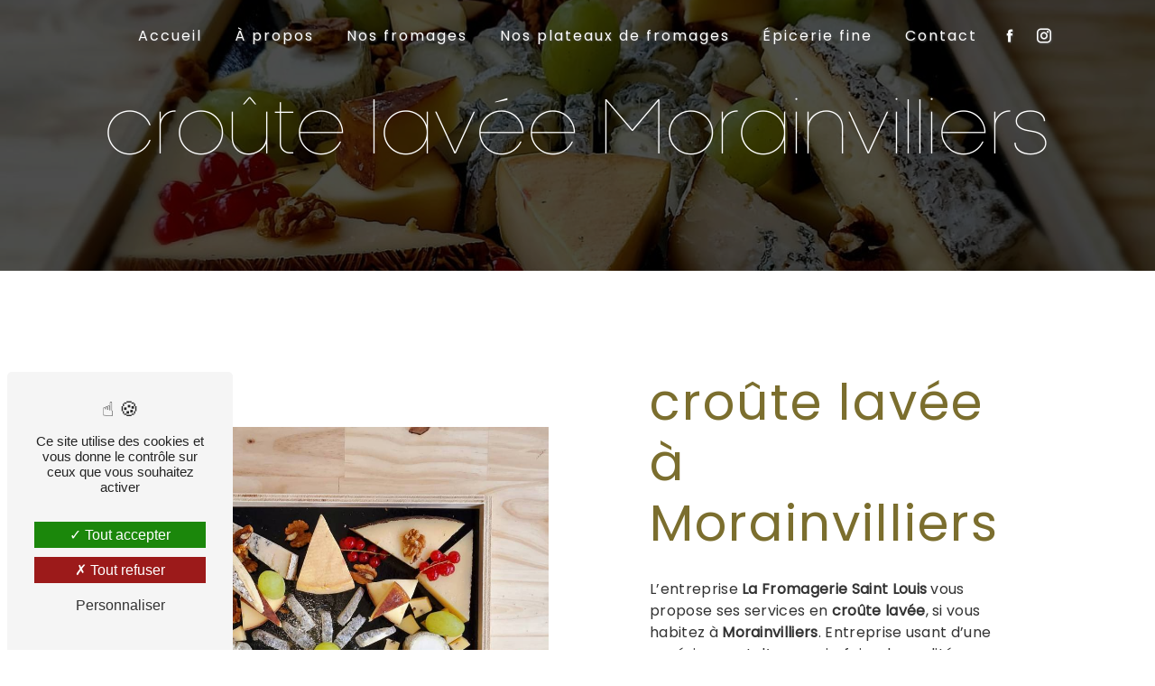

--- FILE ---
content_type: text/html; charset=UTF-8
request_url: https://lafromageriesaintlouis.fr/fr/page/croute-lavee/morainvilliers
body_size: 13142
content:
<!doctype html>
<html lang="fr">
<head>
    <meta charset="UTF-8"/>
    <meta name="viewport" content="width=device-width, initial-scale=1, shrink-to-fit=no">
    <title>croûte lavée Morainvilliers - La Fromagerie Saint Louis</title>
    <script type="text/javascript" src="/bundles/tarteaucitron/tarteaucitron_services.js"></script>
<script type="text/javascript" src="/bundles/tarteaucitron/tarteaucitron.js"></script>
<script type="text/javascript"
        id="init_tac"
        data-iconposition="BottomLeft"
        data-bodyposition="bottom"
        data-iconsrc="/bundles/tarteaucitron/logo-cookies.svg"
        src="/bundles/tarteaucitron/inittarteaucitron.js"></script>

                                <link rel="stylesheet" href="/css/5ccad3b.css" type="text/css"/>
                                <link href="https://fonts.googleapis.com/css?family=Poppins&display=swap" rel="stylesheet">
            <link href="//db.onlinewebfonts.com/c/50fedcf60b951c2b72f733417fed733b?family=Kamerik105W00-Thin" rel="stylesheet" type="text/css"/>    <link rel="shortcut icon" type="image/png" href="/uploads/media/images/cms/medias/6af2cbb58ae52d42c925c47c6b55fcea7aa6162e.png"/><meta name="keywords" content=""/>
    <meta name="description" content=""/>

    

                        <script src="/js/88d60ce.js"></script>
                <style>
                .primary-color {
            color: #333;
        }

        .primary-color {
            color: #333;
        }

        .secondary-bg-color {
            background-color: #7b6e2e;
        }

        .secondary-color {
            color: #7b6e2e;
        }

        .tertiary-bg-color {
            background-color: #fff;
        }

        .tertiary-color {
            color: #fff;
        }

        .config-font {
            font-family: Poppins, sans-serif;
        }
        @import url(//db.onlinewebfonts.com/c/50fedcf60b951c2b72f733417fed733b?family=Kamerik105W00-Thin);@font-face{font-family:"Kamerik105W00-Thin";src:url("//db.onlinewebfonts.com/t/50fedcf60b951c2b72f733417fed733b.eot");src:url("//db.onlinewebfonts.com/t/50fedcf60b951c2b72f733417fed733b.eot?#iefix") format("embedded-opentype"), url("//db.onlinewebfonts.com/t/50fedcf60b951c2b72f733417fed733b.woff2") format("woff2"), url("//db.onlinewebfonts.com/t/50fedcf60b951c2b72f733417fed733b.woff") format("woff"), url("//db.onlinewebfonts.com/t/50fedcf60b951c2b72f733417fed733b.ttf") format("truetype"), url("//db.onlinewebfonts.com/t/50fedcf60b951c2b72f733417fed733b.svg#Kamerik105W00-Thin") format("svg");}.two-columns-content{margin:4%;position:relative;overflow:visible}div.eapps-widget{position:absolute !important;top:calc(50% - 156.5px)}.two-columns-text-content h2{font-family:'Kamerik105W00-Thin';margin-bottom:5%;font-weight:bold}.form-contact-content::after{content:'';position:absolute;top:0;left:0;width:100%;height:100%;background:url(/uploads/media/images/cms/medias/thumb_/cms/medias/6296327641674_images_large.png) no-repeat center center;background-size:32%;z-index:-1;opacity:0.3}.two-columns-content .img-content{box-shadow:10px 10px #7b6e2e}.two-columns-content h2{font-weight:bold}.two-columns-content .bloc-left::after,.two-columns-content .bloc-right::after{content:'';background:url(/uploads/media/images/cms/medias/thumb_/cms/medias/629f6dd8f01db_images_large.png) no-repeat center center;background-size:contain;width:100%;height:100%;position:absolute;top:0;left:0;z-index:0;opacity:0.2;background-attachment:fixed}.two-columns-content .bloc-left,.two-columns-content .bloc-right{position:relative}.grand2.ga.two-columns-content::after{content:'';position:absolute;top:-12%;left:-3%;width:200px;height:200px;background:url(/uploads/media/images/cms/medias/thumb_/cms/medias/629f6dd64e333_images_large.png) no-repeat center center;background-size:contain;z-index:2;filter:drop-shadow(6px 6px 0px #e8ca1a);color:#e8ca1a}.grand2.dr.two-columns-content::after{content:'';position:absolute;bottom:-28%;right:-3%;width:300px;height:300px;background:url(/uploads/media/images/cms/medias/thumb_/cms/medias/629f6dd33d2fa_images_large.png) no-repeat center center;background-size:contain;z-index:2;filter:drop-shadow(7px 5px 0px #7c6f2f)}.top-menu li{height:100%}.ban.banner-content{height:600px;border-bottom:0px solid #f6dfb1}.ban.banner-content .logo-content img{max-width:200px}.ban.banner-content .logo-content{text-align:left}.ban.banner-content .content-btn{text-align:left}.video-container .text-content img{max-height:500px;width:auto}.affix-top .dropdown-menu li a.nav-link,.affix .dropdown-menu li a.nav-link{text-shadow:none;color:#e1e1e1 !important}.top-menu .dropdown-menu li{justify-content:center}body::after{content:'';position:absolute;top:0;left:0;width:100%;height:100%;background:url();z-index:-1;background-size:cover;background-attachment:fixed;opacity:0.3}.top-menu .dropdown-top-menu-bar .dropdown-toggle{top:38px}.itemtit.items-content{padding-top:0}.items-content .title-items h2{color:white}.large.informations-content .content{max-width:100%;flex:0 0 100%}.large.informations-content .item-content{padding:0 1em;width:100%;display:flex;flex-direction:row;align-content:center;justify-content:space-evenly;align-items:center}.large.informations-content .item-content .row{width:100%;display:flex;flex-direction:row;padding:2%;transform:scale(1.1)}.large.informations-content .item-content .item{padding:20px 1em;width:100%}.large.informations-content .map-content{max-width:100%;flex:0 0 100%}.link-id-content{padding:1em 2em}.activity-content .bloc-content{max-width:50%;flex:0 0 50%}.informations-content .item-content .item a{color:#fff}.cus.banner-video-content{min-height:55vh;margin-bottom:5%}.cus.banner-video-content video{width:66%;height:auto;z-index:0;margin-left:auto}.cus.banner-video-content .opacity-banner{opacity:0;background:#000}.cus.banner-video-content .text-content{z-index:4;position:absolute;width:34%;margin-right:66%;padding:2%}.cus.banner-video-content h2{color:#7b6e2e;margin:2% 0;font-size:2em}.cus.banner-video-content h3{font-size:1.5em;color:#484848}.tititem.text-bloc-content{background:#7b6e2e}.two-columns-presentation-content .bloc-left,.two-columns-presentation-content .bloc-right{transition:all 1.5s ease}.two-columns-presentation-content{height:40vh}.two-columns-presentation-content p{color:white;font-size:5em}.activity-content .bloc-content:hover .img-content img{filter:brightness(1);transform:scale(1.05)}.activity-content .bloc-content .img-content img{height:100%;width:100%;object-fit:cover;filter:brightness(0.7);transition:0.5s ease}.tititem.text-bloc-content h2{color:white}select#contact_question{background:#7b6e2e;background-size:contain;border:none;font-weight:bold;color:white}.form-contact-content option{color:white}.activity-content .bloc-content:hover{opacity:1;padding-top:1em}.underb.text-bloc-content p{color:white}.underb.text-bloc-content h2{color:white;margin-bottom:1%}.underb.text-bloc-content{background:#7b6e2e}.gallery-content .title-content{display:none}.ban.banner-content .opacity-banner{opacity:0.7}.ban.banner-content{box-shadow:0px 0px 20px black;position:relative;z-index:10}.cont.banner-content .text-content{padding:0}.cont.banner-content p{font-size:4em}.cont.banner-content{height:300px}.cont.banner-content .opacity-banner{opacity:0.7;background:black}.roller{height:4.125rem;line-height:4rem;position:relative;overflow:hidden;width:100%;display:flex;justify-content:center;align-items:center;color:#fff}.roller #rolltext{position:absolute;top:0;animation:roll 7s infinite;font-size:1.8em}@keyframes roll{0%{top:0}25%{top:-4rem}50%{top:-8rem}72.5%{top:-12.25rem}}.form-contact-content .col-lg-3:nth-child(1),.form-contact-content .col-lg-3:nth-child(2),.form-contact-content .col-lg-3:nth-child(3),.form-contact-content .col-lg-3:nth-child(4){width:45%;max-width:45%;flex:0 0 45%;margin-bottom:5%}.form-contact-content .container .row.justify-content-center{justify-content:space-between !important}.form-contact-content{position:relative}body{position:relative}.act2.activity-content{padding-top:0}.contain .img-content{background-size:contain !important}.cut.informations-content{color:#7b6e2e;background-color:#fff;transform:scale(1.3);margin:3% 0}.cut .row.informations-list{justify-content:center;flex-direction:row}.cut.informations-content .content{display:flex;justify-content:center;align-items:center;max-width:100%;flex:0 0 100%;margin-right:8%}.cut.informations-content .item-content{padding:0 1em;width:100%;display:flex;flex-direction:row;align-content:center;justify-content:space-evenly;align-items:flex-start}.cut.informations-content .item-content .item i{opacity:1}.cut.informations-content p,.cut.informations-content strong{color:#7b6e2e}.cut.informations-content i{color:#7b6e2e}.cut.informations-content .item-content .item p{white-space:nowrap}.grand .img-content{flex:0 0 65%;max-width:65%}.grand .text-content{flex:0 0 35%;max-width:35%}.grand .bloc-left,.grand .bloc-right{padding:5em}.grand2 .img-content{flex:0 0 35%;max-width:35%}.grand2 .text-content{flex:0 0 65%;max-width:65%}.grand2 .bloc-left,.grand2 .bloc-right{padding:5em}.items-content .item .image{text-align:center;max-width:150px;margin:auto}li{font-family:Poppins, sans-serif}.activity-content .title-content,.activity-content .text-content{display:none}.fixed .img,.fixed img,.fixed .container-fluid{background-attachment:fixed !important}.seo-page .banner-content::after{content:'';background:black;opacity:0.7;width:100%;height:100%;position:absolute;z-index:0}.seo-page h1{position:relative;z-index:2;font-size:3em}body{background-color:#fff;}h1{color:#7b6e2e;font-family:"Kamerik105W00-Thin";font-size:3em;letter-spacing:2px}h2{color:#7b6e2e;font-family:Poppins, sans-serif;font-size:3em;letter-spacing:2px}h3{color:#333;font-family:Poppins, sans-serif;font-size:1.5em;letter-spacing:2px}h4{color:#7b6e2e;font-family:Poppins, sans-serif;font-size:1.2em;letter-spacing:2px}h5 em{color:#7b6e2e;font-style:normal}h5{color:#7b6e2e;font-family:"Kamerik105W00-Thin";font-size:3.5em;letter-spacing:0px}h6{font-family:Poppins, sans-serif;font-size:1em;letter-spacing:0px}p{color:#333;font-family:Poppins, sans-serif;letter-spacing:0.02em !important}hr{border-top:3px solid #7b6e2e;width:60px}@media (max-width:992px){h1{font-size:1.5em}h2{font-size:1.5em}h3{font-size:1em}}a{color:#7b6e2e}a:hover,a:focus{text-decoration:none;opacity:0.8;transition:0.3s}.btn{color:#7b6e2e;font-size:13px;letter-spacing:1px;text-transform:uppercase;border:1px solid #7b6e2e;background:transparent;padding:15px 53px;transition:all 0.3s ease !important;font-family:Poppins, sans-serif}.btn:hover,.btn:focus{color:#fff;border:1px solid #fff;background:#7b6e2e}.scrollTop{color:#fff;background-color:#7b6e2e;}.scrollTop:hover,.scrollTop:focus{color:#7b6e2e;background-color:#fff;border:1px solid #7b6e2e;opacity:0.7}.link-id-content{background-color:#7b6e2e}.link-id-content .opacity{background-color:transparent}.link-id-content .btn{color:#fff;border:1px solid #fff}.modal-content .custom-control-input:active,.modal-content .custom-control-label::before{background-color:#7b6e2e !important}.modal-content .custom-control-input:focus,.modal-content .custom-control-label::before{box-shadow:0 0 0 1px #7b6e2e !important}.navbar{height:80px}.navbar-light .navbar-brand{color:#333}.affix-top .justify-content-end{justify-content:center !important}.affix .justify-content-end{justify-content:center !important}.affix-top .navbar-brand{opacity:0}.affix{background-color:#383214;box-shadow:0px 2px 10px rgba(0, 0, 0, 0.3);margin:12px;border:3px solid #7c6e2e}.form-contact-content{padding:3em 5em;background:none}.affix-top{background-color:transparent !important}.affix-top li a,.affix-top .navbar-brand{color:#fff !important;font-family:Poppins, sans-serif;letter-spacing:2px;text-align:center;transition:0.3s;text-shadow:0px 0px 0px #000 0 !important}.affix li a{color:#fff !important;font-family:Poppins, sans-serif;letter-spacing:2px;text-align:center;transition:0.3s;text-shadow:0px 0px 0px #000 0 !important}.top-menu .navbar-brand{font-family:Poppins, sans-serif}.navbar .navbar-brand img{height:150px;width:auto;top:11px;left:42px;position:absolute;background:#383214;padding:15px;border:3px solid #7c6e2e}.top-menu .btn-call-to-action{color:#fff !important;font-family:Poppins, sans-serif;background-color:#7b6e2e !important;border:none}.top-menu li a:hover,.top-menu li .dropdown-menu li a:hover{color:#fff !important;font-family:Poppins, sans-serif;background-color:#7b6e2e;opacity:1;}.top-menu .active > a:first-child,.top-menu .dropdown-menu .active,.top-menu .dropdown-menu .active a:hover{color:#7b6e2e !important;background-color:#fff !important;}.top-menu .dropdown-menu{background-color:#7b6e2e}.top-menu .dropdown-menu:before{border-color:#7b6e2e}.top-menu .dropdown-menu li:first-child{border-top:1px solid #7b6e2e}.top-menu .dropdown-menu li{padding:8px 15px}@media (max-width:992px){.navbar-collapse{border-top:2px solid #fff;background-color:#7b6e2e;overflow:scroll}.navbar-toggler{background-color:#fff;border:0}.affix-top li a,.affix li a,.affix-top .navbar-brand{color:#fff !important}.affix-top li a{font-family:Poppins, sans-serif;letter-spacing:2px;transition:0.3s;font-size:15px}.top-menu{padding:0}.navbar-collapse .dropdown{border-top:1px solid #7b6e2e}.top-menu .navbar-collapse .dropdown .icon-dropdown{color:#7b6e2e !important}.top-menu .dropdown-menu li:first-child,.top-menu .nav-item,.top-menu .dropdown .nav-item{border:none}.top-menu .btn-call-to-action{color:#fff !important;background-color:#fff !important}.top-menu .navbar-collapse,.top-menu .navbar-nav{overflow:auto}}#sidebar{background-color:#fff;}.sidebar .sidebar-header strong{color:#fff;font-family:Poppins, sans-serif;letter-spacing:4px;font-size:1.5em}.hamburger.is-open .hamb-top,.hamburger.is-open .hamb-middle,.hamburger.is-open .hamb-bottom,.hamburger.is-closed .hamb-top,.hamburger.is-closed .hamb-middle,.hamburger.is-closed .hamb-bottom{background-color:#fff}.hamburger{top:0px;width:150px;height:60px;background:#7b6e2e}.hamb-menu{color:#fff;text-transform:uppercase}.sidebar li a{font-family:Poppins, sans-serif;letter-spacing:1px;font-size:17px;color:#333;transition:all 0.3s}.sidebar li ul li a{font-size:15px}.sidebar .active > a:first-child{color:#7b6e2e !important}.sidebar li .nav-link:hover{color:#7b6e2e;padding-left:25px}.dropdown-toggle{color:#7b6e2e !important}.sidebar .social-network ul li a{background-color:#7b6e2e;color:#fff}.social-network ul::before{background-color:#7b6e2e}.video-container{box-shadow:0px 0px 20px black;position:relative;z-index:10}.video-container .opacity-video{background-color:#7c6e2e;opacity:0.5}.video-container .text-content h1{color:#fff;font-size:3em}.video-container .text-content h2{color:#fff;font-size:3em}.video-container .text-content h3{color:#fff;font-size:2em}.video-container .text-content p{color:#fff}.video-container .logo-content img{max-width:none;height:auto}.video-container .btn-video,.video-container .btn-video-call-to-action{color:#fff;border:1px solid #fff;background-color:transparent;backdrop-filter:blur(5px)}.video-container .btn-video:hover,.video-container .btn-video-call-to-action:hover{color:#fff;border:1px solid #fff;background-color:#7b6e2e;opacity:1}.video-container .background-pattern{opacity:0.2}.icofont-rounded-down:before{}@media (max-width:1199.98px){.video-container .text-content h1{font-size:3em !important}.video-container .text-content h2{font-size:2em !important}.video-container .text-content h3{font-size:1.5em !important}}@media (max-width:992px){.video-container video{width:auto;height:100%}.video-container .text-content .content{height:auto}.video-container .text-content,.video-container .justify-content-center,.video-container .btn-content{justify-content:center !important}.video-container .text-content .content .logo-content{display:inherit !important}.video-container .text-content .content .logo-content img{max-height:350px;width:auto}.video-container .text-content img{max-height:150px;width:auto}.video-container .logo-content img{max-width:300px;height:auto}.video-container .text-content h1{font-size:1.5em !important}.video-container .text-content h2{font-size:1.5em !important;margin-top:1em}.video-container .text-content h3{font-size:1em !important}.video-container .arrow-down-content{display:none}}@media (max-width:575.98px){.video-container{height:80vh}.video-container .btn{width:70%;margin:0 0 0.5em 0 !important}}.slider-content .background-opacity-slider{background-color:#000;opacity:0.7}.slider-content .home-slider-text h1{color:#fff;font-size:5em}.slider-content .home-slider-text h2{color:#fff;font-size:2em}.slider-content .home-slider-text h3{color:#fff;font-size:1.5em}.slider-content .logo-content img{max-width:300px;height:auto}.slider-content p{color:#fff}.slider-content .btn-slider,.slider-content .btn-slider-call-to-action{color:#fff;border:1px solid #fff;background-color:transparent}.slider-content .btn-slider:hover,.slider-content .btn-slider-call-to-action:hover{opacity:1;color:#fff;border:1px solid #fff;background-color:#7b6e2e}.slider-content .line-slider-content .line,.line2,.line3,.line4{background:#fff}.slider-content .carousel-indicators .active{background-color:#fff}.slider-content .background-pattern{opacity:0.2}.banner-content{height:450px;border-bottom:0px solid #7b6e2e}.banner-content .opacity-banner{opacity:0.3;background:linear-gradient(150deg, rgba(0, 0, 0, 1) 0%, #7b6e2e)}.banner-content .text-content{padding:8em 4em 4em 4em}.banner-content h1{color:#fff;font-size:5em;font-family:"Kamerik105W00-Thin"}.banner-content h2{color:#fff;font-size:2em;font-family:Poppins, sans-serif}.banner-content h3{color:#fff;font-size:1.5em;font-family:Poppins, sans-serif}.banner-content p{color:#fff}@media (max-width:1199.98px){.banner-content h1{font-size:3.5em !important}.banner-content h2{font-size:2em !important}.banner-content h3{font-size:1.5em !important}}@media (max-width:992px){.banner-content .text-content{padding:6em 2em 6em 2em;text-align:-webkit-center}.banner-content h1{color:#fff;font-size:3em !important}.banner-content h2{color:#fff;font-size:2em !important}.banner-content h3{color:#fff;font-size:1em !important}.banner-content{justify-content:center !important}.banner-content .content-btn{text-align:center !important}}.banner-video-content{height:450px;border-bottom:0px solid #7b6e2e}.banner-video-content .opacity-banner{opacity:0.3;background:#000}.banner-content .btn{color:#fff;border-color:#fff}.banner-video-content h1{font-size:1.5em;color:#fff;font-family:Poppins, sans-serif}.banner-video-content h2{color:#fff;font-size:5em;font-family:Poppins, sans-serif}.banner-video-content h3{font-size:1.5em;color:#fff;font-family:Poppins, sans-serif}@media (max-width:992px){.banner-video-content video{width:auto;height:100%}.banner-video-content .text-content{padding:6em 2em 6em 2em}.banner-video-content h1{color:#fff;font-size:1em !important}.banner-video-content h2{color:#fff;font-size:2em !important}.banner-video-content h3{color:#fff;font-size:1em !important}.banner-video-content{justify-content:center !important}.banner-video-content .content-btn{text-align:center !important}}.banner-content-left{justify-content:flex-start !important}.banner-content-left .text-center,.banner-content-left .content-btn{text-align:left !important}@media (max-width:992px){.banner-content-left{justify-content:center !important}.banner-content-left .content-btn{text-align:center !important}}.two-columns-content .bloc-left,.two-columns-content .bloc-right{background-color:transparent}.two-columns-content h1{color:#7b6e2e;font-size:3em;font-family:Poppins, sans-serif;letter-spacing:2px;}.two-columns-content h2{color:#7b6e2e;font-size:3em;margin-bottom:2%;font-family:"Kamerik105W00-Thin";letter-spacing:2px;}.two-columns-content h3{color:#333;font-size:1.5em;font-family:Poppins, sans-serif;letter-spacing:2px}.two-columns-content p{font-family:Poppins, sans-serif;letter-spacing:0.02em !important}.two-columns-content hr{display:inline-block}.two-columns-content .btn-two-columns{color:#7b6e2e;border:1px solid #7b6e2e;background:transparent}.two-columns-content .btn-two-columns:hover{margin-left:20px;color:#fff;border:1px solid #fff;background:#7b6e2e}.two-columns-content .btn-content{justify-content:left}@media (max-width:992px){.two-columns-content .bloc-left,.two-columns-content .bloc-right{padding:5em 3em 5em 3em}.two-columns-slider-content .text-content,.two-columns-content .text-content .bloc-right,.two-columns-content .text-content .bloc-left{text-align:-webkit-center}.two-columns-content .btn-content{justify-content:center}.two-columns-content h1{font-size:1.5em}.two-columns-content h2{font-size:1.5em}.two-columns-content h3{font-size:1em}}.two-columns-content-fond::before{content:"";display:block;background-image:url();position:absolute;width:1000px;height:700px;opacity:0;transition:all 0.5s ease-in-out}.two-columns-content-fond:hover::before{opacity:1;transition:all 1.5s ease-in-out}@media (max-width:1280px){.two-columns-content-fond::before{left:450px}}@media (max-width:1024px){.two-columns-content-fond::before{left:300px}}@media (max-width:992px){.two-columns-content-fond::before{background-image:none}}.two-columns-slider-content h1{color:#7b6e2e;font-size:3em;font-family:Poppins, sans-serif;letter-spacing:2px}.two-columns-slider-content h2{color:#7b6e2e;font-size:3em;font-family:Poppins, sans-serif;letter-spacing:2px}.two-columns-slider-content h3{color:#333;font-size:1.5em;font-family:Poppins, sans-serif;letter-spacing:2px}.two-columns-slider-content .text-content .bloc-left{background-color:#fff}.two-columns-slider-content .text-content .bloc-right{background-color:#fff}.two-columns-slider-content .btn-two-columns{color:#7b6e2e;border:1px solid #7b6e2e;background:transparent}.two-columns-slider-content .btn-two-columns:hover{margin-left:20px;color:#fff;border:1px solid #fff;background:#7b6e2e}.two-columns-slider-content .carousel-caption span{color:#fff;font-family:Poppins, sans-serif;font-style:italic;letter-spacing:2px;text-shadow:1px 2px 3px rgba(150, 150, 150, 0.86)}.two-columns-slider-content .carousel-indicators .active{background-color:#7b6e2e}.two-columns-presentation-content .logo-content img{max-width:300px;height:auto}.opacity-left{background-color:#fff}.two-columns-presentation-content .bloc-left .text-content h1,.two-columns-presentation-content .bloc-left .text-content h2{color:#333;font-size:1.5em;text-shadow:1px 2px 3px rgba(0, 0, 0, 0.7)}.bloc-left .typewrite{color:#333;font-family:Poppins, sans-serif;font-size:2em}.bloc-left .btn-two-columns-presentation{font-family:Poppins, sans-serif}.bloc-left .btn-two-columns-presentation-call-to-action{font-family:Poppins, sans-serif}.bloc-left .btn-two-columns-presentation-call-to-action:hover,.btn-two-columns-presentation-call-to-action:focus{opacity:0.8}.opacity-right{background-color:#7b6e2e}.two-columns-presentation-content .bloc-right .text-content h1,.two-columns-presentation-content .bloc-right .text-content h2{color:#fff;font-size:1.5em;text-shadow:1px 2px 3px rgba(0, 0, 0, 0.7)}.bloc-right .typewrite{color:#fff;font-family:Poppins, sans-serif;font-size:2em}.bloc-right .btn-two-columns-presentation{font-family:Poppins, sans-serif}.bloc-right .btn-two-columns-presentation-call-to-action{font-family:Poppins, sans-serif}.bloc-right .btn-two-columns-presentation-call-to-action:hover,.btn-two-columns-presentation-call-to-action:focus{opacity:0.8}.three-columns-content .btn-three-columns{transition:all 0.3s}.three-columns-content .btn-three-columns:hover{opacity:0.5;margin-left:20px}.three-columns-2-content{background-color:#7b6e2e;}.three-columns-2-content h2,.three-columns-2-content h3,.three-columns-2-content p{color:#fff}.three-columns-2-content .btn{color:#fff;border:1px solid #fff;background-color:transparent}.three-columns-2-content .btn:hover{color:#fff;border:1px solid #fff;background-color:#7b6e2e;opacity:1}.image-full-width-text-content .text-content{background:linear-gradient(90deg, #000 0%, #7b6e2e)}.image-full-width-text-content-2 .text-content{background:linear-gradient(270deg, #000 0%, #7b6e2e)}.image-full-width-text-content .text-content h1,.image-full-width-text-content .text-content h2,.image-full-width-text-content .text-content h3,.image-full-width-text-content .text-content p{color:#fff;margin:2%}.image-full-width-text-content .btn-content{justify-content:left}.image-full-width-text-content .btn{color:#fff;background-color:#7b6e2e;border:1px solid #fff}.image-full-width-text-content .btn:hover{color:#fff;margin-left:20px;border:1px solid #fff;background:#7b6e2e}@media (max-width:992px){.image-full-width-text-content .text-content{text-align:center}.image-full-width-text-content .text-content h1{font-size:1.5em}.image-full-width-text-content .text-content h2{font-size:1.5em}.image-full-width-text-content .text-content h3{font-size:1em}.image-full-width-text-content .btn-content{justify-content:center !important}}.after-before-content h1,.after-before-content h2,.after-before-content h3,.after-before-content h4{color:#7b6e2e;font-family:Poppins, sans-serif}.activity-content{background-color:#7b6e2e}.activity-content .btn-content a{color:#fff;letter-spacing:2px;font-family:Poppins, sans-serif;border:1px solid #fff;letter-spacing:2px;background-color:#7b6e2e;}.activity-content .btn-content a:hover{background-color:#fff;color:#7b6e2e;opacity:1;border:1px solid #7b6e2e}.activity-content .bloc-content .text-content{background-color:#fff}.activity-content h2,.activity-content p{font-family:Poppins, sans-serif;color:#fff}.activity-content .title-content h3{font-size:4em;color:#7b6e2e;font-family:Poppins, sans-serif}.activity-content .text-content p{font-size:14px;color:#7b6e2e}.items-content{background-color:#7b6e2e;padding:3em 5em}.items-content h3,.items-content p{color:#fff;text-align:center;margin-bottom:0}.partners-content{background-color:#fff}.partners-content button.owl-prev,.partners-content button.owl-next{background-color:#7b6e2e !important;color:#fff}.partners-content p{font-family:Poppins, sans-serif}.partners-content h3{font-size:3em;color:#7b6e2e}.gallery-content{background-color:transparent}.gallery-content .gallery-type-2,.gallery-content .gallery-type-1{filter:drop-shadow(0px 8px 10px rgba(0, 0, 0, 0.3))}.gallery-content .grid figure img{height:auto;width:100%}.lb-outerContainer{background-color:transparent}.lightbox .lb-image{border:0px solid #fff}.articles-list-content .item-content .item .text-content{background-color:#7b6e2e}.articles-list-content .item-content .item .category{color:#7b6e2e;font-family:Poppins, sans-serif}.articles-list-content .item-content .item .link{color:#fff;font-family:Poppins, sans-serif;letter-spacing:5px}.articles-list-content .item-content .item .text-content h4{color:#fff;font-size:1.5em}.articles-list-content .item-content .item .text-content p{color:#fff;font-size:1.5em}.articles-list-content.item-content.item.text-content.category.item-category{color:#7b6e2e;border:1px solid #fff;border-radius:0;background-color:#fff}.article-page-content .btn-article-page{color:#7b6e2e;border:1px solid #7b6e2e;background:transparent}.article-page-content .btn-article-page:hover{margin-left:20px;color:#fff;border:1px solid #fff;background:#7b6e2e}.article-page-content .category-article-page{font-family:Poppins, sans-serif;color:#fff;background-color:#7b6e2e}.article-page-content .text-content .align-content .content{background-color:#fff}.article-page-content .text-content h1{color:#7b6e2e;font-size:3em;font-family:Poppins, sans-serif}.article-page-content .text-content h2{color:#7b6e2e;font-size:3em;font-family:Poppins, sans-serif}.article-page-content .text-content h3{color:#7b6e2e;font-size:1.5em;font-family:Poppins, sans-serif}.article-page-content .text-content .align-content .content p{color:#fff}@media (max-width:1199.98px){.article-page-content .btn-article-page{margin-top:57px}}@media (max-width:992px){.article-page-content .btn-article-page{margin-top:57px}.article-page-content .category-article-page{margin-top:40px}}.services-list-content .item-content .item .category{font-family:Poppins, sans-serif;color:#7b6e2e}.services-list-content .item-content .item .link{font-family:Poppins, sans-serif;letter-spacing:5px}.service-page-content .category-service-page{font-family:Poppins, sans-serif;color:#fff;background-color:#7b6e2e}.products-list-content .item-content .item .text-content{background-color:#7b6e2e}.articles-list-content .item-content .item .category{color:#7b6e2e;font-family:Poppins, sans-serif}.products-list-content .item-content .item .link{color:#fff;font-family:Poppins, sans-serif;letter-spacing:5px}.products-list-content .item-content .item .text-content h4{color:#fff;font-size:1.5em}.products-list-content .item-content .item .text-content p{color:#fff;font-size:1.5em}.products-list-content.item-content.item.text-content.category.item-category{color:#7b6e2e;border:1px solid #fff;border-radius:0;background-color:#fff}.product-page-content .text-content .align-content .content{background-color:#7b6e2e}.product-page-content .category-product-page{color:#fff;font-family:Poppins, sans-serif;background-color:#7b6e2e}.product-page-content .btn-product-page{color:#7b6e2e;border:1px solid #7b6e2e;background:transparent}.product-page-content .btn-product-page:hover{margin-left:20px;color:#fff;border:1px solid #fff;background:#7b6e2e}.product-page-content .category-product-page{font-family:Poppins, sans-serif;color:#fff;background-color:#7b6e2e}.product-page-content .text-content .align-content .content{background-color:#fff}.product-page-content .text-content h1{color:#7b6e2e;font-size:3em;font-family:Poppins, sans-serif}.product-page-content .text-content h2{color:#7b6e2e;font-size:3em;font-family:Poppins, sans-serif}.product-page-content .text-content h3{color:#7b6e2e;font-size:1.5em;font-family:Poppins, sans-serif}.product-page-content .text-content .align-content .content p{color:#fff}.services-list-content .item-content .item .category{font-family:Poppins, sans-serif;color:#7b6e2e}.services-list-content .item-content .item .link{font-family:Poppins, sans-serif;letter-spacing:5px}.document-content .background-pattern{background-color:#7b6e2e}.document-content .bloc-right{background-color:transparent}.document-content .title-content strong{color:#333;font-family:Poppins, sans-serif}.document-content .bloc-left strong{font-size:3em}.document-content .btn{color:#fff;border:1px solid #fff;background:#7b6e2e;transition:all 0.3s}.document-content .bloc-left .title-content{text-align:center;align-self:center}.form-contact-content .form-control{}.form-control{color:#333;background-color:transparent;border-bottom:1px solid #7b6e2e;border-top:transparent;border-left:transparent;border-right:transparent}.form-contact-content h2{color:#7b6e2e;font-size:3em}.form-contact-content h4{color:#7b6e2e;font-size:3em}.form-contact-content .form-control:focus{border-color:#7b6e2e;box-shadow:0 0 0 0.2em rgba(246, 224, 176, 0.35)}.form-contact-content .btn-contact-form{color:#fff;background-color:#7b6e2e;}.form-contact-content .sending-message i,.form-contact-content a{color:#7b6e2e}.form-contact-content .recaptcha-text,.form-contact-content .legal-form,.form-control::placeholder,label{color:#333}.form-guest-book-content{background-color:#fff;}.form-guest-book-content h4{color:#7b6e2e;font-size:3em}.form-guest-book-content .form-control:focus{border-color:#7b6e2e;box-shadow:0 0 0 0.2em rgba(246, 224, 176, 0.35)}.form-guest-book-content .sending-message i{color:#7b6e2e}.guest-book-content{padding:2em 5em;background-color:#7b6e2e}.guest-book-content button.owl-prev,.guest-book-content button.owl-next{color:#333;background-color:#7b6e2e !important}.guest-book-content strong,.guest-book-content p{color:#333;font-family:Poppins, sans-serif}.guest-book-content h3{color:#333;font-size:3em}.form-guest-book-content .recaptcha-text{color:#fff}.informations-content{color:#7b6e2e;background-color:#7b6e2e;}.informations-content p,.informations-content strong{font-family:Poppins, sans-serif;color:#fff}.informations-content strong{font-family:"Kamerik105W00-Thin" !important}.informations-content i{color:#fff}.informations-content .item-content .item i{opacity:0.3}.informations-content-2{padding:0;text-align-last:center;background-color:#fff}.informations-content-2 .title-content{display:none}.informations-content-2 strong{font-family:Poppins, sans-serif;font-size:2rem;text-align:-webkit-center}.informations-content-2 p{font-family:'Josefin Sans', sans-serif;text-align:-webkit-center}.informations-content-2 .item-content{padding:2em 2em 2em 2em}.informations-content-2 .item-content .item{padding:5em}.informations-content-2 .icofont-5x{padding:5em}.informations-content-2 .d-flex{display:inline-flex !important}.informations-content-2 .text-left{text-align:center !important}.informations-content-2 .icofont-location-pin:before{color:#7b6e2e}.informations-content-2 .icofont-phone:before{color:#7b6e2e}.informations-content-2 .icofont-letter:before{color:#7b6e2e}@media (max-width:992px){.informations-content-2{padding:0em;text-align:-webkit-center}.informations-content-2 .text-bloc-content{padding:0em 0em}.informations-content-2 .item{padding:1em 1em !important}.informations-content-2 .icofont-5x{padding:1em}.informations-content-2 .text-left{text-align:center !important}.informations-content-2 .text-bloc-content{padding:0em 5em}.informations-content-2 .d-flex{display:table-caption}}.footer-content{color:#fff;background-color:#7b6e2e}.footer-content .btn-seo{font-family:Poppins, sans-serif;border:none}.footer-content p{color:#fff}.footer-content a{color:#fff}.seo-page h2,.seo-page .title-form{color:#7b6e2e;font-family:Poppins, sans-serif}.seo-page .form-control:focus{border-color:#7b6e2e;box-shadow:0 0 0 0.2em rgba(246, 224, 176, 0.35)}.seo-page .sending-message i{color:#7b6e2e}.seo-page .text-right{text-align:left !important}.seo-page .form-content .title-form h2{color:#333}.seo-page .form-content .btn-contact-form{color:#7b6e2e;border:1px solid #7b6e2e;background-color:transparent}.seo-page .form-content .btn-contact-form:hover{margin-left:20px;color:#fff;border:1px solid #fff;background:#7b6e2e}.cookieinfo{color:#fff;font-family:Poppins, sans-serif;background-color:#7b6e2e;}.cookieinfo .btn-cookie{color:#fff;border:1px solid #fff;background-color:transparent;}.cookieinfo a{color:#fff}.error-content .btn-error{color:#fff;border:1px solid #7b6e2e;background-color:#7b6e2e;transition:all 0.3s}.error-content .btn-three-columns:hover{opacity:0.5;margin-left:20px}.eapps-facebook-feed-header-top{background:#7b6e2e !important}@keyframes floating{0%{transform:translate(0, 0px)}50%{transform:translate(0, 20px)}100%{transform:translate(0, 0px)}}.rotate{animation:rotation 10s infinite linear}@keyframes rotation{from{transform:rotate(0deg)}to{transform:rotate(359deg)}}@keyframes flash{0%{opacity:1}50%{opacity:0.1}100%{opacity:1}}@keyframes slide{0%{width:100%;background-position:center center;padding:2em 35%}50%{width:100%;background-position:center center;padding:2em 35%}100%{width:35;background-postion:left -25% center;padding:40px}}.typewriter h2{overflow:hidden;border-right:0.15em solid black;animation:typing 3.5s steps(40, end), blink-caret 0.75s step-end infinite;margin:0 auto;white-space:nowrap}@keyframes typing{from{width:0}to{width:100%}}@keyframes blink-caret{from,to{border-color:transparent}50%{border-color:white}}@media (max-width:1300px) and (min-width:1000px){.large.informations-content .item-content .row{transform:scale(0.9)}.grand2.dr.two-columns-content::after{content:'';position:absolute;bottom:-27%;right:-3%;width:250px;height:250px}.navbar .navbar-brand img{height:100px;width:auto;top:11px;left:14px;max-width:none}.video-container .text-content img{max-height:400px;width:auto}.large.informations-content .item-content .row:nth-child(2){margin:0 -16%}}@media (max-width:992px){.top-menu .navbar-collapse,.top-menu .navbar-nav{overflow:hidden}h5{font-size:2em !important}.informations-content .item-content .item i{position:relative !important;right:0 !important;top:0 !important}.text-bloc-content{padding:2em 1em !important}.two-columns-content .text-content{padding:0 !important}.two-columns-content .bloc-left,.two-columns-content .bloc-right{padding:3em !important}.grand .img-content{display:block;max-width:100% !important;flex:none !important}.grand .text-content{display:block;max-width:100% !important;flex:none !important;padding:0 !important}.grand2 .img-content{display:block;max-width:100% !important;flex:none !important}.grand2 .text-content{display:block;max-width:100% !important;flex:none !important;padding:0 !important}.form-contact-content{padding:3em 1em !important}.items-content .col-lg-3.item{margin-top:10%}.video-container,.banner-content{margin-top:0 !important}.flexcol{text-align:center !important}.troiscol.text-bloc-content .animation-content{flex-wrap:wrap !important}ul{padding:0 !important}li{list-style-position:inside !important}.flexcol{max-width:100% !important;flex:0 0 100% !important}.cont.banner-content p{font-size:2em}.activity-content .bloc-content{max-width:100%;flex:0 0 100%}.large.informations-content .item-content .row{width:100%;display:flex;flex-direction:row;padding:0%;transform:none;margin:0}.large.informations-content .item-content .item{padding:20px 0em !important;width:100%}.large.large.informations-content .item-content{flex-wrap:wrap}.grand2.ga.two-columns-content::after,.grand2.dr.two-columns-content::after{display:none}.navbar .navbar-brand img{height:100px;width:auto;max-width:none;top:11px;left:14px}div.eapps-widget{position:relative !important;top:0}.ban.banner-content .logo-content{text-align:center}}@media (min-width:1300px) and (max-width:1301px){.video-container .text-content img{max-height:300px;width:auto}}
            </style>

            <!-- Matomo -->
<script type="text/javascript">
  var _paq = window._paq = window._paq || [];
  /* tracker methods like "setCustomDimension" should be called before "trackPageView" */
  _paq.push(['trackPageView']);
  _paq.push(['enableLinkTracking']);
  (function() {
    var u="https://vistalid-statistiques.fr/";
    _paq.push(['setTrackerUrl', u+'matomo.php']);
    _paq.push(['setSiteId', '3532']);
    var d=document, g=d.createElement('script'), s=d.getElementsByTagName('script')[0];
    g.type='text/javascript'; g.async=true; g.src=u+'matomo.js'; s.parentNode.insertBefore(g,s);
  })();
</script>
<!-- End Matomo Code -->

    
    
</head>
<body class="container-fluid row ">
<div class="container-fluid">
                <nav id="navbar" class="navbar navbar-expand-lg fixed-top navbar-top top-menu affix-top">
            <a class="navbar-brand" href="/fr">
                                    
    <img alt="output-onlinepngtools (3)" title="output-onlinepngtools (3)" src="/uploads/media/images/cms/medias/thumb_/cms/medias/633acec5cf419_images_small.png" width="200" height="163" srcset="/uploads/media/images/cms/medias/thumb_/cms/medias/633acec5cf419_images_small.png 200w, /uploads/media/images/cms/medias/9607103442f98ef705382e038465708316f29c60.png 396w" sizes="(max-width: 200px) 100vw, 200px"  />
                            </a>
            <button class="navbar-toggler" type="button" data-toggle="collapse" data-target="#navbarsExampleDefault"
                    aria-controls="navbarsExampleDefault" aria-expanded="false" aria-label="Nav Bar">
                <span class="navbar-toggler-icon"></span>
            </button>

            <div class="collapse navbar-collapse justify-content-end" id="navbarsExampleDefault">
                                                                <ul class="navbar-nav">
                            
                <li class="first">                    <a class="nav-link" href="/fr/page/accueil">Accueil</a>
    
                            

    </li>


                    
                <li class="">                    <a class="nav-link" href="/fr/page/a-propos">À propos</a>
    
                            

    </li>


                    
                <li class="">                    <a class="nav-link" href="/fr/page/nos-fromages">Nos fromages</a>
    
                            

    </li>


                    
                <li class="">                    <a class="nav-link" href="/fr/page/nos-plateaux-de-fromages">Nos plateaux de fromages</a>
    
                            

    </li>


                    
                <li class="">                    <a class="nav-link" href="/fr/page/epicerie-fine">Épicerie fine</a>
    
                            

    </li>


                    
                <li class="last">                    <a class="nav-link" href="/fr/page/contact">Contact</a>
    
                            

    </li>



    </ul>


                                
                <div class="social-network">
                                            <ul>
                                                            <li>
                                    <a target="_blank" href="https://www.facebook.com/people/La-fromagerie-saint-louis/100063579758811/">
                                        <i class="icofont-facebook"></i>
                                    </a>
                                </li>
                                                                                        <li>
                                    <a target="_blank" href="https://www.instagram.com/lafromageriesaintlouis/?hl=fr">
                                        <i class="icofont-instagram"></i>
                                    </a>
                                </li>
                                                                                                            </ul>
                                    </div>
                            </div>
        </nav>
    
    
    <div role="main" id="content"
         class="margin-top-main container-fluid">
                <div class="container-fluid">
                            <div class="container-fluid seo-page">
        <div class="container-fluid banner-content"
                                    style="background: url('/uploads/media/images/cms/medias/thumb_/cms/medias/629f75cf05b6c_images_large.png') no-repeat center center; background-size: cover;"
                        >
            <h1 class="display-3">croûte lavée Morainvilliers</h1>
        </div>
        <div class="container-fluid">
            <div class="row informations-seo-content">
                <div class="col-md-6 col-sm-12 image-content">
                                            
    <img alt="fromagerie-saint-louis-fromages-plateaux" title="fromagerie-saint-louis-fromages-plateaux" src="/uploads/media/images/cms/medias/thumb_/cms/medias/629f75c506827_images_medium.jpeg" width="1000" height="1000" srcset="/uploads/media/images/cms/medias/thumb_/cms/medias/629f75c506827_images_picto.jpeg 25w, /uploads/media/images/cms/medias/thumb_/cms/medias/629f75c506827_images_small.jpeg 200w, /uploads/media/images/cms/medias/thumb_/cms/medias/629f75c506827_images_medium.jpeg 1000w, /uploads/media/images/cms/medias/thumb_/cms/medias/629f75c506827_images_large.jpeg 2300w, /uploads/media/images/cms/medias/882e1b6d0530f18510d41ce3e62ff958546c3ce3.jpeg 1440w" sizes="(max-width: 1000px) 100vw, 1000px" class="img-fluid"  />
                                    </div>
                <div class="col-md-6 col-sm-12 text-content">
                    <h2 class="display-3">croûte lavée à Morainvilliers</h2>
                    <p>L’entreprise <strong>La Fromagerie Saint Louis</strong> vous propose ses services en <strong>croûte lavée</strong>, si vous habitez à <strong>Morainvilliers</strong>. Entreprise usant d’une expérience et d’un savoir-faire de qualité, nous mettons tout en oeuvre pour vous satisfaire. Nous vous accompagnons ainsi dans votre projet de <strong>croûte lavée</strong> et sommes à l’écoute de vos besoins. Si vous habitez à <strong>Morainvilliers</strong>, nous sommes à votre disposition pour vous transmettre les renseignements nécessaires à votre projet de <strong>croûte lavée</strong>. Notre métier est avant tout notre passion et le partager avec vous renforce encore plus notre désir de réussir. Toute notre équipe est qualifiée et travaille avec propreté et rigueur.</p>
                    <div class="container text-right">
                        <a href="/fr/page/accueil" class="btn btn-seo"><i
                                    class="icofont-info-square"></i> En savoir plus
                        </a>
                    </div>
                </div>
            </div>
        </div>
                    <div>
                <div class="container-fluid form-content">
                    <div class="container-fluid title-form">
                        <strong>Contactez nous</strong>
                    </div>
                                            <div class="container">
                                                    </div>
                                        <form name="front_contact" method="post">
                    <div class="container">
                        <div class="row justify-content-center">
                            <div class="col-lg-3">
                                <div class="form-group">
                                    <input type="text" id="front_contact_first_name" name="front_contact[first_name]" required="required" class="form-control" placeholder="Prénom" />
                                </div>
                            </div>
                            <div class="col-lg-3">
                                <div class="form-group">
                                    <input type="text" id="front_contact_last_name" name="front_contact[last_name]" required="required" class="form-control" placeholder="Nom" />
                                </div>
                            </div>
                            <div class="col-lg-3">
                                <div class="form-group">
                                    <input type="tel" id="front_contact_phone" name="front_contact[phone]" class="form-control" placeholder="Téléphone" />
                                </div>
                            </div>
                            <div class="col-lg-3">
                                <div class="form-group">
                                    <input type="email" id="front_contact_email" name="front_contact[email]" required="required" class="form-control" placeholder="Email" />
                                </div>
                            </div>
                            <div class="col-lg-12 mt-1">
                                <div class="form-group">
                                    <input type="text" id="front_contact_subject" name="front_contact[subject]" required="required" class="form-control" placeholder="Objet" />
                                </div>
                            </div>
                            <div class="col-lg-12 mt-1">
                                <div class="form-group ">
                                    <textarea id="front_contact_message" name="front_contact[message]" required="required" class="form-control" placeholder="Message" rows="6"></textarea>
                                </div>
                            </div>
                            <div class="col-lg-12 mt-1">
                                <div class="form-group">
                                    <label>Combien font 
                                        zero plus dix</label>
                                    <select id="front_contact_question" name="front_contact[question]" class="form-control"><option value="0">0</option><option value="1">1</option><option value="2">2</option><option value="3">3</option><option value="4">4</option><option value="5">5</option><option value="6">6</option><option value="7">7</option><option value="8">8</option><option value="9">9</option><option value="10">10</option><option value="11">11</option><option value="12">12</option><option value="13">13</option><option value="14">14</option><option value="15">15</option><option value="16">16</option><option value="17">17</option><option value="18">18</option><option value="19">19</option><option value="20">20</option></select>
                                </div>
                            </div>
                            <div class="col-lg-12">
                                <div class="form-group ">
                                    <div class="form-check">
                                        <input type="checkbox" id="front_contact_legal" name="front_contact[legal]" required="required" class="form-check-input" required="required" value="1" />
                                        <label class="form-check-label"
                                               for="contact_submit_contact">En cochant cette case, j&#039;accepte les conditions particulières ci-dessous **</label>
                                    </div>
                                </div>
                            </div>
                            <div class="col-lg-12 mt-1">
                                <div class="form-group text-right">
                                    <button type="submit" id="front_contact_submit_contact" name="front_contact[submit_contact]" class="btn btn-contact-form">Envoyer</button>
                                </div>
                            </div>
                        </div>
                    </div>
                    <input type="hidden" id="front_contact_contact_verification" name="front_contact[contact_verification]" value="10" />
                    <input type="hidden" id="front_contact_selected_society" name="front_contact[selected_society]" value="florianmiroglio@lafromageriesaintlouis.fr" />
                    
            <link rel="stylesheet" href="/bundles/prrecaptcha/css/recaptcha.css">
    
    <script src="https://www.google.com/recaptcha/api.js?render=6Lc98WMhAAAAAKNa4GnELvF6IWbCUPullN6I_Pgt" async defer></script>

    <script >
        document.addEventListener("DOMContentLoaded", function() {
            var recaptchaField = document.getElementById('front_contact_captcha');
            if (!recaptchaField) return;

            var form = recaptchaField.closest('form');
            if (!form) return;

            form.addEventListener('submit', function (e) {
                if (recaptchaField.value) return;

                e.preventDefault();

                grecaptcha.ready(function () {
                    grecaptcha.execute('6Lc98WMhAAAAAKNa4GnELvF6IWbCUPullN6I_Pgt', {
                        action: 'form'
                    }).then(function (token) {
                        recaptchaField.value = token;
                        form.submit();
                    });
                });
            });
        });
    </script>

    
    <input type="hidden" id="front_contact_captcha" name="front_contact[captcha]" />

            <div class="recaptcha-text">
            Ce site est protégé par reCAPTCHA. Les
    <a href="https://policies.google.com/privacy">règles de confidentialité</a>  et les
    <a href="https://policies.google.com/terms">conditions d'utilisation</a>  de Google s'appliquent.

        </div>
    <input type="hidden" id="front_contact__token" name="front_contact[_token]" value="Fco7-7GgSFIQRhKBy21iIhToS4VMN4x1QnZw7wRG9ck" /></form>
                    <div class="container">
                        <p class="legal-form">**
                            Les données personnelles communiquées sont nécessaires aux fins de vous contacter et sont enregistrées dans un fichier informatisé. Elles sont destinées à  et ses sous-traitants dans le seul but de répondre à votre message. Les données collectées seront communiquées aux seuls destinataires suivants:   . Vous disposez de droits d’accès, de rectification, d’effacement, de portabilité, de limitation, d’opposition, de retrait de votre consentement à tout moment et du droit d’introduire une réclamation auprès d’une autorité de contrôle, ainsi que d’organiser le sort de vos données post-mortem. Vous pouvez exercer ces droits par voie postale à l'adresse  ou par courrier électronique à l'adresse . Un justificatif d'identité pourra vous être demandé. Nous conservons vos données pendant la période de prise de contact puis pendant la durée de prescription légale aux fins probatoires et de gestion des contentieux. Vous avez le droit de vous inscrire sur la liste d'opposition au démarchage téléphonique, disponible à cette adresse: <a target='_blank' href='https://www.bloctel.gouv.fr/'>Bloctel.gouv.fr</a>. Consultez le site cnil.fr pour plus d’informations sur vos droits.
                        </p>
                    </div>
                </div>
            </div>
            </div>
        </div>
        <footer class="footer-content">
            <div class="container text-center seo-content">
                <a class="btn btn-seo" data-toggle="collapse" href="#frequently_searched" role="button"
                   aria-expanded="false" aria-controls="frequently_searched">
                    Recherches fréquentes
                </a>
                <div class="collapse" id="frequently_searched">
                                            <a href="/fr/page/fromagerie/poissy">fromagerie Poissy - </a>
                                            <a href="/fr/page/fromagerie/orgeval">fromagerie Orgeval - </a>
                                            <a href="/fr/page/fromagerie/chambourcy">fromagerie Chambourcy - </a>
                                            <a href="/fr/page/fromagerie/saint-germain-en-laye">fromagerie Saint-Germain-en-Laye - </a>
                                            <a href="/fr/page/fromagerie/villennes-sur-seine">fromagerie Villennes-sur-Seine - </a>
                                            <a href="/fr/page/fromagerie/triel-sur-seine">fromagerie Triel-sur-Seine - </a>
                                            <a href="/fr/page/fromagerie/carrieres-sous-poissy">fromagerie Carrières-sous-Poissy - </a>
                                            <a href="/fr/page/fromagerie/acheres">fromagerie Achères - </a>
                                            <a href="/fr/page/fromagerie/andresy">fromagerie Andrésy - </a>
                                            <a href="/fr/page/fromagerie/conflans-sainte-honorine">fromagerie Conflans-Sainte-Honorine - </a>
                                            <a href="/fr/page/fromagerie/medan">fromagerie Medan - </a>
                                            <a href="/fr/page/fromagerie/morainvilliers">fromagerie Morainvilliers - </a>
                                            <a href="/fr/page/fromagerie/vernouillet">fromagerie Vernouillet - </a>
                                            <a href="/fr/page/miel/poissy">miel Poissy - </a>
                                            <a href="/fr/page/miel/orgeval">miel Orgeval - </a>
                                            <a href="/fr/page/miel/chambourcy">miel Chambourcy - </a>
                                            <a href="/fr/page/miel/saint-germain-en-laye">miel Saint-Germain-en-Laye - </a>
                                            <a href="/fr/page/miel/villennes-sur-seine">miel Villennes-sur-Seine - </a>
                                            <a href="/fr/page/miel/triel-sur-seine">miel Triel-sur-Seine - </a>
                                            <a href="/fr/page/miel/carrieres-sous-poissy">miel Carrières-sous-Poissy - </a>
                                            <a href="/fr/page/miel/acheres">miel Achères - </a>
                                            <a href="/fr/page/miel/andresy">miel Andrésy - </a>
                                            <a href="/fr/page/miel/conflans-sainte-honorine">miel Conflans-Sainte-Honorine - </a>
                                            <a href="/fr/page/miel/medan">miel Medan - </a>
                                            <a href="/fr/page/miel/morainvilliers">miel Morainvilliers - </a>
                                            <a href="/fr/page/miel/vernouillet">miel Vernouillet - </a>
                                            <a href="/fr/page/fromage-a-raclette/poissy">fromage à raclette Poissy - </a>
                                            <a href="/fr/page/fromage-a-raclette/orgeval">fromage à raclette Orgeval - </a>
                                            <a href="/fr/page/fromage-a-raclette/chambourcy">fromage à raclette Chambourcy - </a>
                                            <a href="/fr/page/fromage-a-raclette/saint-germain-en-laye">fromage à raclette Saint-Germain-en-Laye - </a>
                                            <a href="/fr/page/fromage-a-raclette/villennes-sur-seine">fromage à raclette Villennes-sur-Seine - </a>
                                            <a href="/fr/page/fromage-a-raclette/triel-sur-seine">fromage à raclette Triel-sur-Seine - </a>
                                            <a href="/fr/page/fromage-a-raclette/carrieres-sous-poissy">fromage à raclette Carrières-sous-Poissy - </a>
                                            <a href="/fr/page/fromage-a-raclette/acheres">fromage à raclette Achères - </a>
                                            <a href="/fr/page/fromage-a-raclette/andresy">fromage à raclette Andrésy - </a>
                                            <a href="/fr/page/fromage-a-raclette/conflans-sainte-honorine">fromage à raclette Conflans-Sainte-Honorine - </a>
                                            <a href="/fr/page/fromage-a-raclette/medan">fromage à raclette Medan - </a>
                                            <a href="/fr/page/fromage-a-raclette/morainvilliers">fromage à raclette Morainvilliers - </a>
                                            <a href="/fr/page/fromage-a-raclette/vernouillet">fromage à raclette Vernouillet - </a>
                                            <a href="/fr/page/cafe/poissy">café Poissy - </a>
                                            <a href="/fr/page/cafe/orgeval">café Orgeval - </a>
                                            <a href="/fr/page/cafe/chambourcy">café Chambourcy - </a>
                                            <a href="/fr/page/cafe/saint-germain-en-laye">café Saint-Germain-en-Laye - </a>
                                            <a href="/fr/page/cafe/villennes-sur-seine">café Villennes-sur-Seine - </a>
                                            <a href="/fr/page/cafe/triel-sur-seine">café Triel-sur-Seine - </a>
                                            <a href="/fr/page/cafe/carrieres-sous-poissy">café Carrières-sous-Poissy - </a>
                                            <a href="/fr/page/cafe/acheres">café Achères - </a>
                                            <a href="/fr/page/cafe/andresy">café Andrésy - </a>
                                            <a href="/fr/page/cafe/conflans-sainte-honorine">café Conflans-Sainte-Honorine - </a>
                                            <a href="/fr/page/cafe/medan">café Medan - </a>
                                            <a href="/fr/page/cafe/morainvilliers">café Morainvilliers - </a>
                                            <a href="/fr/page/cafe/vernouillet">café Vernouillet - </a>
                                            <a href="/fr/page/plateau-de-fromage/poissy">plateau de fromage Poissy - </a>
                                            <a href="/fr/page/plateau-de-fromage/orgeval">plateau de fromage Orgeval - </a>
                                            <a href="/fr/page/plateau-de-fromage/chambourcy">plateau de fromage Chambourcy - </a>
                                            <a href="/fr/page/plateau-de-fromage/saint-germain-en-laye">plateau de fromage Saint-Germain-en-Laye - </a>
                                            <a href="/fr/page/plateau-de-fromage/villennes-sur-seine">plateau de fromage Villennes-sur-Seine - </a>
                                            <a href="/fr/page/plateau-de-fromage/triel-sur-seine">plateau de fromage Triel-sur-Seine - </a>
                                            <a href="/fr/page/plateau-de-fromage/carrieres-sous-poissy">plateau de fromage Carrières-sous-Poissy - </a>
                                            <a href="/fr/page/plateau-de-fromage/acheres">plateau de fromage Achères - </a>
                                            <a href="/fr/page/plateau-de-fromage/andresy">plateau de fromage Andrésy - </a>
                                            <a href="/fr/page/plateau-de-fromage/conflans-sainte-honorine">plateau de fromage Conflans-Sainte-Honorine - </a>
                                            <a href="/fr/page/plateau-de-fromage/medan">plateau de fromage Medan - </a>
                                            <a href="/fr/page/plateau-de-fromage/morainvilliers">plateau de fromage Morainvilliers - </a>
                                            <a href="/fr/page/plateau-de-fromage/vernouillet">plateau de fromage Vernouillet - </a>
                                            <a href="/fr/page/epicerie-fine/poissy">épicerie fine Poissy - </a>
                                            <a href="/fr/page/epicerie-fine/orgeval">épicerie fine Orgeval - </a>
                                            <a href="/fr/page/epicerie-fine/chambourcy">épicerie fine Chambourcy - </a>
                                            <a href="/fr/page/epicerie-fine/saint-germain-en-laye">épicerie fine Saint-Germain-en-Laye - </a>
                                            <a href="/fr/page/epicerie-fine/villennes-sur-seine">épicerie fine Villennes-sur-Seine - </a>
                                            <a href="/fr/page/epicerie-fine/triel-sur-seine">épicerie fine Triel-sur-Seine - </a>
                                            <a href="/fr/page/epicerie-fine/carrieres-sous-poissy">épicerie fine Carrières-sous-Poissy - </a>
                                            <a href="/fr/page/epicerie-fine/acheres">épicerie fine Achères - </a>
                                            <a href="/fr/page/epicerie-fine/andresy">épicerie fine Andrésy - </a>
                                            <a href="/fr/page/epicerie-fine/conflans-sainte-honorine">épicerie fine Conflans-Sainte-Honorine - </a>
                                            <a href="/fr/page/epicerie-fine/medan">épicerie fine Medan - </a>
                                            <a href="/fr/page/epicerie-fine/morainvilliers">épicerie fine Morainvilliers - </a>
                                            <a href="/fr/page/epicerie-fine/vernouillet">épicerie fine Vernouillet - </a>
                                            <a href="/fr/page/cremerie/poissy">crèmerie Poissy - </a>
                                            <a href="/fr/page/cremerie/orgeval">crèmerie Orgeval - </a>
                                            <a href="/fr/page/cremerie/chambourcy">crèmerie Chambourcy - </a>
                                            <a href="/fr/page/cremerie/saint-germain-en-laye">crèmerie Saint-Germain-en-Laye - </a>
                                            <a href="/fr/page/cremerie/villennes-sur-seine">crèmerie Villennes-sur-Seine - </a>
                                            <a href="/fr/page/cremerie/triel-sur-seine">crèmerie Triel-sur-Seine - </a>
                                            <a href="/fr/page/cremerie/carrieres-sous-poissy">crèmerie Carrières-sous-Poissy - </a>
                                            <a href="/fr/page/cremerie/acheres">crèmerie Achères - </a>
                                            <a href="/fr/page/cremerie/andresy">crèmerie Andrésy - </a>
                                            <a href="/fr/page/cremerie/conflans-sainte-honorine">crèmerie Conflans-Sainte-Honorine - </a>
                                            <a href="/fr/page/cremerie/medan">crèmerie Medan - </a>
                                            <a href="/fr/page/cremerie/morainvilliers">crèmerie Morainvilliers - </a>
                                            <a href="/fr/page/cremerie/vernouillet">crèmerie Vernouillet - </a>
                                            <a href="/fr/page/huile/poissy">huile Poissy - </a>
                                            <a href="/fr/page/huile/orgeval">huile Orgeval - </a>
                                            <a href="/fr/page/huile/chambourcy">huile Chambourcy - </a>
                                            <a href="/fr/page/huile/saint-germain-en-laye">huile Saint-Germain-en-Laye - </a>
                                            <a href="/fr/page/huile/villennes-sur-seine">huile Villennes-sur-Seine - </a>
                                            <a href="/fr/page/huile/triel-sur-seine">huile Triel-sur-Seine - </a>
                                            <a href="/fr/page/huile/carrieres-sous-poissy">huile Carrières-sous-Poissy - </a>
                                            <a href="/fr/page/huile/acheres">huile Achères - </a>
                                            <a href="/fr/page/huile/andresy">huile Andrésy - </a>
                                            <a href="/fr/page/huile/conflans-sainte-honorine">huile Conflans-Sainte-Honorine - </a>
                                            <a href="/fr/page/huile/medan">huile Medan - </a>
                                            <a href="/fr/page/huile/morainvilliers">huile Morainvilliers - </a>
                                            <a href="/fr/page/huile/vernouillet">huile Vernouillet - </a>
                                            <a href="/fr/page/fromage-au-lait-cru/poissy">fromage au lait cru Poissy - </a>
                                            <a href="/fr/page/fromage-au-lait-cru/orgeval">fromage au lait cru Orgeval - </a>
                                            <a href="/fr/page/fromage-au-lait-cru/chambourcy">fromage au lait cru Chambourcy - </a>
                                            <a href="/fr/page/fromage-au-lait-cru/saint-germain-en-laye">fromage au lait cru Saint-Germain-en-Laye - </a>
                                            <a href="/fr/page/fromage-au-lait-cru/villennes-sur-seine">fromage au lait cru Villennes-sur-Seine - </a>
                                            <a href="/fr/page/fromage-au-lait-cru/triel-sur-seine">fromage au lait cru Triel-sur-Seine - </a>
                                            <a href="/fr/page/fromage-au-lait-cru/carrieres-sous-poissy">fromage au lait cru Carrières-sous-Poissy - </a>
                                            <a href="/fr/page/fromage-au-lait-cru/acheres">fromage au lait cru Achères - </a>
                                            <a href="/fr/page/fromage-au-lait-cru/andresy">fromage au lait cru Andrésy - </a>
                                            <a href="/fr/page/fromage-au-lait-cru/conflans-sainte-honorine">fromage au lait cru Conflans-Sainte-Honorine - </a>
                                            <a href="/fr/page/fromage-au-lait-cru/medan">fromage au lait cru Medan - </a>
                                            <a href="/fr/page/fromage-au-lait-cru/morainvilliers">fromage au lait cru Morainvilliers - </a>
                                            <a href="/fr/page/fromage-au-lait-cru/vernouillet">fromage au lait cru Vernouillet - </a>
                                            <a href="/fr/page/vin/poissy">vin Poissy - </a>
                                            <a href="/fr/page/vin/orgeval">vin Orgeval - </a>
                                            <a href="/fr/page/vin/chambourcy">vin Chambourcy - </a>
                                            <a href="/fr/page/vin/saint-germain-en-laye">vin Saint-Germain-en-Laye - </a>
                                            <a href="/fr/page/vin/villennes-sur-seine">vin Villennes-sur-Seine - </a>
                                            <a href="/fr/page/vin/triel-sur-seine">vin Triel-sur-Seine - </a>
                                            <a href="/fr/page/vin/carrieres-sous-poissy">vin Carrières-sous-Poissy - </a>
                                            <a href="/fr/page/vin/acheres">vin Achères - </a>
                                            <a href="/fr/page/vin/andresy">vin Andrésy - </a>
                                            <a href="/fr/page/vin/conflans-sainte-honorine">vin Conflans-Sainte-Honorine - </a>
                                            <a href="/fr/page/vin/medan">vin Medan - </a>
                                            <a href="/fr/page/vin/morainvilliers">vin Morainvilliers - </a>
                                            <a href="/fr/page/vin/vernouillet">vin Vernouillet - </a>
                                            <a href="/fr/page/croute-lavee/poissy">croûte lavée Poissy - </a>
                                            <a href="/fr/page/croute-lavee/orgeval">croûte lavée Orgeval - </a>
                                            <a href="/fr/page/croute-lavee/chambourcy">croûte lavée Chambourcy - </a>
                                            <a href="/fr/page/croute-lavee/saint-germain-en-laye">croûte lavée Saint-Germain-en-Laye - </a>
                                            <a href="/fr/page/croute-lavee/villennes-sur-seine">croûte lavée Villennes-sur-Seine - </a>
                                            <a href="/fr/page/croute-lavee/triel-sur-seine">croûte lavée Triel-sur-Seine - </a>
                                            <a href="/fr/page/croute-lavee/carrieres-sous-poissy">croûte lavée Carrières-sous-Poissy - </a>
                                            <a href="/fr/page/croute-lavee/acheres">croûte lavée Achères - </a>
                                            <a href="/fr/page/croute-lavee/andresy">croûte lavée Andrésy - </a>
                                            <a href="/fr/page/croute-lavee/conflans-sainte-honorine">croûte lavée Conflans-Sainte-Honorine - </a>
                                            <a href="/fr/page/croute-lavee/medan">croûte lavée Medan - </a>
                                            <a href="/fr/page/croute-lavee/morainvilliers">croûte lavée Morainvilliers - </a>
                                            <a href="/fr/page/croute-lavee/vernouillet">croûte lavée Vernouillet - </a>
                                            <a href="/fr/page/fromage-corse/poissy">fromage corse Poissy - </a>
                                            <a href="/fr/page/fromage-corse/orgeval">fromage corse Orgeval - </a>
                                            <a href="/fr/page/fromage-corse/chambourcy">fromage corse Chambourcy - </a>
                                            <a href="/fr/page/fromage-corse/saint-germain-en-laye">fromage corse Saint-Germain-en-Laye - </a>
                                            <a href="/fr/page/fromage-corse/villennes-sur-seine">fromage corse Villennes-sur-Seine - </a>
                                            <a href="/fr/page/fromage-corse/triel-sur-seine">fromage corse Triel-sur-Seine - </a>
                                            <a href="/fr/page/fromage-corse/carrieres-sous-poissy">fromage corse Carrières-sous-Poissy - </a>
                                            <a href="/fr/page/fromage-corse/acheres">fromage corse Achères - </a>
                                            <a href="/fr/page/fromage-corse/andresy">fromage corse Andrésy - </a>
                                            <a href="/fr/page/fromage-corse/conflans-sainte-honorine">fromage corse Conflans-Sainte-Honorine - </a>
                                            <a href="/fr/page/fromage-corse/medan">fromage corse Medan - </a>
                                            <a href="/fr/page/fromage-corse/morainvilliers">fromage corse Morainvilliers - </a>
                                            <a href="/fr/page/fromage-corse/vernouillet">fromage corse Vernouillet - </a>
                                            <a href="/fr/page/croute-fleurie/poissy">croûte fleurie Poissy - </a>
                                            <a href="/fr/page/croute-fleurie/orgeval">croûte fleurie Orgeval - </a>
                                            <a href="/fr/page/croute-fleurie/chambourcy">croûte fleurie Chambourcy - </a>
                                            <a href="/fr/page/croute-fleurie/saint-germain-en-laye">croûte fleurie Saint-Germain-en-Laye - </a>
                                            <a href="/fr/page/croute-fleurie/villennes-sur-seine">croûte fleurie Villennes-sur-Seine - </a>
                                            <a href="/fr/page/croute-fleurie/triel-sur-seine">croûte fleurie Triel-sur-Seine - </a>
                                            <a href="/fr/page/croute-fleurie/carrieres-sous-poissy">croûte fleurie Carrières-sous-Poissy - </a>
                                            <a href="/fr/page/croute-fleurie/acheres">croûte fleurie Achères - </a>
                                            <a href="/fr/page/croute-fleurie/andresy">croûte fleurie Andrésy - </a>
                                            <a href="/fr/page/croute-fleurie/conflans-sainte-honorine">croûte fleurie Conflans-Sainte-Honorine - </a>
                                            <a href="/fr/page/croute-fleurie/medan">croûte fleurie Medan - </a>
                                            <a href="/fr/page/croute-fleurie/morainvilliers">croûte fleurie Morainvilliers - </a>
                                            <a href="/fr/page/croute-fleurie/vernouillet">croûte fleurie Vernouillet - </a>
                                            <a href="/fr/page/fromage-italien/poissy">fromage italien Poissy - </a>
                                            <a href="/fr/page/fromage-italien/orgeval">fromage italien Orgeval - </a>
                                            <a href="/fr/page/fromage-italien/chambourcy">fromage italien Chambourcy - </a>
                                            <a href="/fr/page/fromage-italien/saint-germain-en-laye">fromage italien Saint-Germain-en-Laye - </a>
                                            <a href="/fr/page/fromage-italien/villennes-sur-seine">fromage italien Villennes-sur-Seine - </a>
                                            <a href="/fr/page/fromage-italien/triel-sur-seine">fromage italien Triel-sur-Seine - </a>
                                            <a href="/fr/page/fromage-italien/carrieres-sous-poissy">fromage italien Carrières-sous-Poissy - </a>
                                            <a href="/fr/page/fromage-italien/acheres">fromage italien Achères - </a>
                                            <a href="/fr/page/fromage-italien/andresy">fromage italien Andrésy - </a>
                                            <a href="/fr/page/fromage-italien/conflans-sainte-honorine">fromage italien Conflans-Sainte-Honorine - </a>
                                            <a href="/fr/page/fromage-italien/medan">fromage italien Medan - </a>
                                            <a href="/fr/page/fromage-italien/morainvilliers">fromage italien Morainvilliers - </a>
                                            <a href="/fr/page/fromage-italien/vernouillet">fromage italien Vernouillet - </a>
                                            <a href="/fr/page/fromage-bio/poissy">fromage bio Poissy - </a>
                                            <a href="/fr/page/fromage-bio/orgeval">fromage bio Orgeval - </a>
                                            <a href="/fr/page/fromage-bio/chambourcy">fromage bio Chambourcy - </a>
                                            <a href="/fr/page/fromage-bio/saint-germain-en-laye">fromage bio Saint-Germain-en-Laye - </a>
                                            <a href="/fr/page/fromage-bio/villennes-sur-seine">fromage bio Villennes-sur-Seine - </a>
                                            <a href="/fr/page/fromage-bio/triel-sur-seine">fromage bio Triel-sur-Seine - </a>
                                            <a href="/fr/page/fromage-bio/carrieres-sous-poissy">fromage bio Carrières-sous-Poissy - </a>
                                            <a href="/fr/page/fromage-bio/acheres">fromage bio Achères - </a>
                                            <a href="/fr/page/fromage-bio/andresy">fromage bio Andrésy - </a>
                                            <a href="/fr/page/fromage-bio/conflans-sainte-honorine">fromage bio Conflans-Sainte-Honorine - </a>
                                            <a href="/fr/page/fromage-bio/medan">fromage bio Medan - </a>
                                            <a href="/fr/page/fromage-bio/morainvilliers">fromage bio Morainvilliers - </a>
                                            <a href="/fr/page/fromage-bio/vernouillet">fromage bio Vernouillet - </a>
                                            <a href="/fr/page/fromage-espagnol/poissy">fromage espagnol Poissy - </a>
                                            <a href="/fr/page/fromage-espagnol/orgeval">fromage espagnol Orgeval - </a>
                                            <a href="/fr/page/fromage-espagnol/chambourcy">fromage espagnol Chambourcy - </a>
                                            <a href="/fr/page/fromage-espagnol/saint-germain-en-laye">fromage espagnol Saint-Germain-en-Laye - </a>
                                            <a href="/fr/page/fromage-espagnol/villennes-sur-seine">fromage espagnol Villennes-sur-Seine - </a>
                                            <a href="/fr/page/fromage-espagnol/triel-sur-seine">fromage espagnol Triel-sur-Seine - </a>
                                            <a href="/fr/page/fromage-espagnol/carrieres-sous-poissy">fromage espagnol Carrières-sous-Poissy - </a>
                                            <a href="/fr/page/fromage-espagnol/acheres">fromage espagnol Achères - </a>
                                            <a href="/fr/page/fromage-espagnol/andresy">fromage espagnol Andrésy - </a>
                                            <a href="/fr/page/fromage-espagnol/conflans-sainte-honorine">fromage espagnol Conflans-Sainte-Honorine - </a>
                                            <a href="/fr/page/fromage-espagnol/medan">fromage espagnol Medan - </a>
                                            <a href="/fr/page/fromage-espagnol/morainvilliers">fromage espagnol Morainvilliers - </a>
                                            <a href="/fr/page/fromage-espagnol/vernouillet">fromage espagnol Vernouillet - </a>
                                            <a href="/fr/page/fromage-de-brebis/poissy">fromage de brebis Poissy - </a>
                                            <a href="/fr/page/fromage-de-brebis/orgeval">fromage de brebis Orgeval - </a>
                                            <a href="/fr/page/fromage-de-brebis/chambourcy">fromage de brebis Chambourcy - </a>
                                            <a href="/fr/page/fromage-de-brebis/saint-germain-en-laye">fromage de brebis Saint-Germain-en-Laye - </a>
                                            <a href="/fr/page/fromage-de-brebis/villennes-sur-seine">fromage de brebis Villennes-sur-Seine - </a>
                                            <a href="/fr/page/fromage-de-brebis/triel-sur-seine">fromage de brebis Triel-sur-Seine - </a>
                                            <a href="/fr/page/fromage-de-brebis/carrieres-sous-poissy">fromage de brebis Carrières-sous-Poissy - </a>
                                            <a href="/fr/page/fromage-de-brebis/acheres">fromage de brebis Achères - </a>
                                            <a href="/fr/page/fromage-de-brebis/andresy">fromage de brebis Andrésy - </a>
                                            <a href="/fr/page/fromage-de-brebis/conflans-sainte-honorine">fromage de brebis Conflans-Sainte-Honorine - </a>
                                            <a href="/fr/page/fromage-de-brebis/medan">fromage de brebis Medan - </a>
                                            <a href="/fr/page/fromage-de-brebis/morainvilliers">fromage de brebis Morainvilliers - </a>
                                            <a href="/fr/page/fromage-de-brebis/vernouillet">fromage de brebis Vernouillet - </a>
                                            <a href="/fr/page/fromage-de-chevre/poissy">fromage de chèvre Poissy - </a>
                                            <a href="/fr/page/fromage-de-chevre/orgeval">fromage de chèvre Orgeval - </a>
                                            <a href="/fr/page/fromage-de-chevre/chambourcy">fromage de chèvre Chambourcy - </a>
                                            <a href="/fr/page/fromage-de-chevre/saint-germain-en-laye">fromage de chèvre Saint-Germain-en-Laye - </a>
                                            <a href="/fr/page/fromage-de-chevre/villennes-sur-seine">fromage de chèvre Villennes-sur-Seine - </a>
                                            <a href="/fr/page/fromage-de-chevre/triel-sur-seine">fromage de chèvre Triel-sur-Seine - </a>
                                            <a href="/fr/page/fromage-de-chevre/carrieres-sous-poissy">fromage de chèvre Carrières-sous-Poissy - </a>
                                            <a href="/fr/page/fromage-de-chevre/acheres">fromage de chèvre Achères - </a>
                                            <a href="/fr/page/fromage-de-chevre/andresy">fromage de chèvre Andrésy - </a>
                                            <a href="/fr/page/fromage-de-chevre/conflans-sainte-honorine">fromage de chèvre Conflans-Sainte-Honorine - </a>
                                            <a href="/fr/page/fromage-de-chevre/medan">fromage de chèvre Medan - </a>
                                            <a href="/fr/page/fromage-de-chevre/morainvilliers">fromage de chèvre Morainvilliers - </a>
                                            <a href="/fr/page/fromage-de-chevre/vernouillet">fromage de chèvre Vernouillet - </a>
                                            <a href="/fr/page/fromage-de-vache/poissy">fromage de vache Poissy - </a>
                                            <a href="/fr/page/fromage-de-vache/orgeval">fromage de vache Orgeval - </a>
                                            <a href="/fr/page/fromage-de-vache/chambourcy">fromage de vache Chambourcy - </a>
                                            <a href="/fr/page/fromage-de-vache/saint-germain-en-laye">fromage de vache Saint-Germain-en-Laye - </a>
                                            <a href="/fr/page/fromage-de-vache/villennes-sur-seine">fromage de vache Villennes-sur-Seine - </a>
                                            <a href="/fr/page/fromage-de-vache/triel-sur-seine">fromage de vache Triel-sur-Seine - </a>
                                            <a href="/fr/page/fromage-de-vache/carrieres-sous-poissy">fromage de vache Carrières-sous-Poissy - </a>
                                            <a href="/fr/page/fromage-de-vache/acheres">fromage de vache Achères - </a>
                                            <a href="/fr/page/fromage-de-vache/andresy">fromage de vache Andrésy - </a>
                                            <a href="/fr/page/fromage-de-vache/conflans-sainte-honorine">fromage de vache Conflans-Sainte-Honorine - </a>
                                            <a href="/fr/page/fromage-de-vache/medan">fromage de vache Medan - </a>
                                            <a href="/fr/page/fromage-de-vache/morainvilliers">fromage de vache Morainvilliers - </a>
                                            <a href="/fr/page/fromage-de-vache/vernouillet">fromage de vache Vernouillet - </a>
                                    </div>
            </div>
            <div class="container-fluid informations-seo-content d-flex justify-content-center">
                <p>
                    &copy; <a href="https://www.vistalid.fr/">Vistalid</a> - 2026
                    - Tous droits réservés -<a href="/fr/page/mentions-legales"> Mentions légales</a></p>
            </div>
        </footer>
    </div>
            <a href="#content" class="scrollTop" style="display: none;"><i class="icofont-long-arrow-up icofont-2x"></i></a>
    </div>
                <script src="/js/bf73663.js"></script>
    </body>
</html>


--- FILE ---
content_type: text/html; charset=utf-8
request_url: https://www.google.com/recaptcha/api2/anchor?ar=1&k=6Lc98WMhAAAAAKNa4GnELvF6IWbCUPullN6I_Pgt&co=aHR0cHM6Ly9sYWZyb21hZ2VyaWVzYWludGxvdWlzLmZyOjQ0Mw..&hl=en&v=PoyoqOPhxBO7pBk68S4YbpHZ&size=invisible&anchor-ms=20000&execute-ms=30000&cb=9rgcwujec7vj
body_size: 48693
content:
<!DOCTYPE HTML><html dir="ltr" lang="en"><head><meta http-equiv="Content-Type" content="text/html; charset=UTF-8">
<meta http-equiv="X-UA-Compatible" content="IE=edge">
<title>reCAPTCHA</title>
<style type="text/css">
/* cyrillic-ext */
@font-face {
  font-family: 'Roboto';
  font-style: normal;
  font-weight: 400;
  font-stretch: 100%;
  src: url(//fonts.gstatic.com/s/roboto/v48/KFO7CnqEu92Fr1ME7kSn66aGLdTylUAMa3GUBHMdazTgWw.woff2) format('woff2');
  unicode-range: U+0460-052F, U+1C80-1C8A, U+20B4, U+2DE0-2DFF, U+A640-A69F, U+FE2E-FE2F;
}
/* cyrillic */
@font-face {
  font-family: 'Roboto';
  font-style: normal;
  font-weight: 400;
  font-stretch: 100%;
  src: url(//fonts.gstatic.com/s/roboto/v48/KFO7CnqEu92Fr1ME7kSn66aGLdTylUAMa3iUBHMdazTgWw.woff2) format('woff2');
  unicode-range: U+0301, U+0400-045F, U+0490-0491, U+04B0-04B1, U+2116;
}
/* greek-ext */
@font-face {
  font-family: 'Roboto';
  font-style: normal;
  font-weight: 400;
  font-stretch: 100%;
  src: url(//fonts.gstatic.com/s/roboto/v48/KFO7CnqEu92Fr1ME7kSn66aGLdTylUAMa3CUBHMdazTgWw.woff2) format('woff2');
  unicode-range: U+1F00-1FFF;
}
/* greek */
@font-face {
  font-family: 'Roboto';
  font-style: normal;
  font-weight: 400;
  font-stretch: 100%;
  src: url(//fonts.gstatic.com/s/roboto/v48/KFO7CnqEu92Fr1ME7kSn66aGLdTylUAMa3-UBHMdazTgWw.woff2) format('woff2');
  unicode-range: U+0370-0377, U+037A-037F, U+0384-038A, U+038C, U+038E-03A1, U+03A3-03FF;
}
/* math */
@font-face {
  font-family: 'Roboto';
  font-style: normal;
  font-weight: 400;
  font-stretch: 100%;
  src: url(//fonts.gstatic.com/s/roboto/v48/KFO7CnqEu92Fr1ME7kSn66aGLdTylUAMawCUBHMdazTgWw.woff2) format('woff2');
  unicode-range: U+0302-0303, U+0305, U+0307-0308, U+0310, U+0312, U+0315, U+031A, U+0326-0327, U+032C, U+032F-0330, U+0332-0333, U+0338, U+033A, U+0346, U+034D, U+0391-03A1, U+03A3-03A9, U+03B1-03C9, U+03D1, U+03D5-03D6, U+03F0-03F1, U+03F4-03F5, U+2016-2017, U+2034-2038, U+203C, U+2040, U+2043, U+2047, U+2050, U+2057, U+205F, U+2070-2071, U+2074-208E, U+2090-209C, U+20D0-20DC, U+20E1, U+20E5-20EF, U+2100-2112, U+2114-2115, U+2117-2121, U+2123-214F, U+2190, U+2192, U+2194-21AE, U+21B0-21E5, U+21F1-21F2, U+21F4-2211, U+2213-2214, U+2216-22FF, U+2308-230B, U+2310, U+2319, U+231C-2321, U+2336-237A, U+237C, U+2395, U+239B-23B7, U+23D0, U+23DC-23E1, U+2474-2475, U+25AF, U+25B3, U+25B7, U+25BD, U+25C1, U+25CA, U+25CC, U+25FB, U+266D-266F, U+27C0-27FF, U+2900-2AFF, U+2B0E-2B11, U+2B30-2B4C, U+2BFE, U+3030, U+FF5B, U+FF5D, U+1D400-1D7FF, U+1EE00-1EEFF;
}
/* symbols */
@font-face {
  font-family: 'Roboto';
  font-style: normal;
  font-weight: 400;
  font-stretch: 100%;
  src: url(//fonts.gstatic.com/s/roboto/v48/KFO7CnqEu92Fr1ME7kSn66aGLdTylUAMaxKUBHMdazTgWw.woff2) format('woff2');
  unicode-range: U+0001-000C, U+000E-001F, U+007F-009F, U+20DD-20E0, U+20E2-20E4, U+2150-218F, U+2190, U+2192, U+2194-2199, U+21AF, U+21E6-21F0, U+21F3, U+2218-2219, U+2299, U+22C4-22C6, U+2300-243F, U+2440-244A, U+2460-24FF, U+25A0-27BF, U+2800-28FF, U+2921-2922, U+2981, U+29BF, U+29EB, U+2B00-2BFF, U+4DC0-4DFF, U+FFF9-FFFB, U+10140-1018E, U+10190-1019C, U+101A0, U+101D0-101FD, U+102E0-102FB, U+10E60-10E7E, U+1D2C0-1D2D3, U+1D2E0-1D37F, U+1F000-1F0FF, U+1F100-1F1AD, U+1F1E6-1F1FF, U+1F30D-1F30F, U+1F315, U+1F31C, U+1F31E, U+1F320-1F32C, U+1F336, U+1F378, U+1F37D, U+1F382, U+1F393-1F39F, U+1F3A7-1F3A8, U+1F3AC-1F3AF, U+1F3C2, U+1F3C4-1F3C6, U+1F3CA-1F3CE, U+1F3D4-1F3E0, U+1F3ED, U+1F3F1-1F3F3, U+1F3F5-1F3F7, U+1F408, U+1F415, U+1F41F, U+1F426, U+1F43F, U+1F441-1F442, U+1F444, U+1F446-1F449, U+1F44C-1F44E, U+1F453, U+1F46A, U+1F47D, U+1F4A3, U+1F4B0, U+1F4B3, U+1F4B9, U+1F4BB, U+1F4BF, U+1F4C8-1F4CB, U+1F4D6, U+1F4DA, U+1F4DF, U+1F4E3-1F4E6, U+1F4EA-1F4ED, U+1F4F7, U+1F4F9-1F4FB, U+1F4FD-1F4FE, U+1F503, U+1F507-1F50B, U+1F50D, U+1F512-1F513, U+1F53E-1F54A, U+1F54F-1F5FA, U+1F610, U+1F650-1F67F, U+1F687, U+1F68D, U+1F691, U+1F694, U+1F698, U+1F6AD, U+1F6B2, U+1F6B9-1F6BA, U+1F6BC, U+1F6C6-1F6CF, U+1F6D3-1F6D7, U+1F6E0-1F6EA, U+1F6F0-1F6F3, U+1F6F7-1F6FC, U+1F700-1F7FF, U+1F800-1F80B, U+1F810-1F847, U+1F850-1F859, U+1F860-1F887, U+1F890-1F8AD, U+1F8B0-1F8BB, U+1F8C0-1F8C1, U+1F900-1F90B, U+1F93B, U+1F946, U+1F984, U+1F996, U+1F9E9, U+1FA00-1FA6F, U+1FA70-1FA7C, U+1FA80-1FA89, U+1FA8F-1FAC6, U+1FACE-1FADC, U+1FADF-1FAE9, U+1FAF0-1FAF8, U+1FB00-1FBFF;
}
/* vietnamese */
@font-face {
  font-family: 'Roboto';
  font-style: normal;
  font-weight: 400;
  font-stretch: 100%;
  src: url(//fonts.gstatic.com/s/roboto/v48/KFO7CnqEu92Fr1ME7kSn66aGLdTylUAMa3OUBHMdazTgWw.woff2) format('woff2');
  unicode-range: U+0102-0103, U+0110-0111, U+0128-0129, U+0168-0169, U+01A0-01A1, U+01AF-01B0, U+0300-0301, U+0303-0304, U+0308-0309, U+0323, U+0329, U+1EA0-1EF9, U+20AB;
}
/* latin-ext */
@font-face {
  font-family: 'Roboto';
  font-style: normal;
  font-weight: 400;
  font-stretch: 100%;
  src: url(//fonts.gstatic.com/s/roboto/v48/KFO7CnqEu92Fr1ME7kSn66aGLdTylUAMa3KUBHMdazTgWw.woff2) format('woff2');
  unicode-range: U+0100-02BA, U+02BD-02C5, U+02C7-02CC, U+02CE-02D7, U+02DD-02FF, U+0304, U+0308, U+0329, U+1D00-1DBF, U+1E00-1E9F, U+1EF2-1EFF, U+2020, U+20A0-20AB, U+20AD-20C0, U+2113, U+2C60-2C7F, U+A720-A7FF;
}
/* latin */
@font-face {
  font-family: 'Roboto';
  font-style: normal;
  font-weight: 400;
  font-stretch: 100%;
  src: url(//fonts.gstatic.com/s/roboto/v48/KFO7CnqEu92Fr1ME7kSn66aGLdTylUAMa3yUBHMdazQ.woff2) format('woff2');
  unicode-range: U+0000-00FF, U+0131, U+0152-0153, U+02BB-02BC, U+02C6, U+02DA, U+02DC, U+0304, U+0308, U+0329, U+2000-206F, U+20AC, U+2122, U+2191, U+2193, U+2212, U+2215, U+FEFF, U+FFFD;
}
/* cyrillic-ext */
@font-face {
  font-family: 'Roboto';
  font-style: normal;
  font-weight: 500;
  font-stretch: 100%;
  src: url(//fonts.gstatic.com/s/roboto/v48/KFO7CnqEu92Fr1ME7kSn66aGLdTylUAMa3GUBHMdazTgWw.woff2) format('woff2');
  unicode-range: U+0460-052F, U+1C80-1C8A, U+20B4, U+2DE0-2DFF, U+A640-A69F, U+FE2E-FE2F;
}
/* cyrillic */
@font-face {
  font-family: 'Roboto';
  font-style: normal;
  font-weight: 500;
  font-stretch: 100%;
  src: url(//fonts.gstatic.com/s/roboto/v48/KFO7CnqEu92Fr1ME7kSn66aGLdTylUAMa3iUBHMdazTgWw.woff2) format('woff2');
  unicode-range: U+0301, U+0400-045F, U+0490-0491, U+04B0-04B1, U+2116;
}
/* greek-ext */
@font-face {
  font-family: 'Roboto';
  font-style: normal;
  font-weight: 500;
  font-stretch: 100%;
  src: url(//fonts.gstatic.com/s/roboto/v48/KFO7CnqEu92Fr1ME7kSn66aGLdTylUAMa3CUBHMdazTgWw.woff2) format('woff2');
  unicode-range: U+1F00-1FFF;
}
/* greek */
@font-face {
  font-family: 'Roboto';
  font-style: normal;
  font-weight: 500;
  font-stretch: 100%;
  src: url(//fonts.gstatic.com/s/roboto/v48/KFO7CnqEu92Fr1ME7kSn66aGLdTylUAMa3-UBHMdazTgWw.woff2) format('woff2');
  unicode-range: U+0370-0377, U+037A-037F, U+0384-038A, U+038C, U+038E-03A1, U+03A3-03FF;
}
/* math */
@font-face {
  font-family: 'Roboto';
  font-style: normal;
  font-weight: 500;
  font-stretch: 100%;
  src: url(//fonts.gstatic.com/s/roboto/v48/KFO7CnqEu92Fr1ME7kSn66aGLdTylUAMawCUBHMdazTgWw.woff2) format('woff2');
  unicode-range: U+0302-0303, U+0305, U+0307-0308, U+0310, U+0312, U+0315, U+031A, U+0326-0327, U+032C, U+032F-0330, U+0332-0333, U+0338, U+033A, U+0346, U+034D, U+0391-03A1, U+03A3-03A9, U+03B1-03C9, U+03D1, U+03D5-03D6, U+03F0-03F1, U+03F4-03F5, U+2016-2017, U+2034-2038, U+203C, U+2040, U+2043, U+2047, U+2050, U+2057, U+205F, U+2070-2071, U+2074-208E, U+2090-209C, U+20D0-20DC, U+20E1, U+20E5-20EF, U+2100-2112, U+2114-2115, U+2117-2121, U+2123-214F, U+2190, U+2192, U+2194-21AE, U+21B0-21E5, U+21F1-21F2, U+21F4-2211, U+2213-2214, U+2216-22FF, U+2308-230B, U+2310, U+2319, U+231C-2321, U+2336-237A, U+237C, U+2395, U+239B-23B7, U+23D0, U+23DC-23E1, U+2474-2475, U+25AF, U+25B3, U+25B7, U+25BD, U+25C1, U+25CA, U+25CC, U+25FB, U+266D-266F, U+27C0-27FF, U+2900-2AFF, U+2B0E-2B11, U+2B30-2B4C, U+2BFE, U+3030, U+FF5B, U+FF5D, U+1D400-1D7FF, U+1EE00-1EEFF;
}
/* symbols */
@font-face {
  font-family: 'Roboto';
  font-style: normal;
  font-weight: 500;
  font-stretch: 100%;
  src: url(//fonts.gstatic.com/s/roboto/v48/KFO7CnqEu92Fr1ME7kSn66aGLdTylUAMaxKUBHMdazTgWw.woff2) format('woff2');
  unicode-range: U+0001-000C, U+000E-001F, U+007F-009F, U+20DD-20E0, U+20E2-20E4, U+2150-218F, U+2190, U+2192, U+2194-2199, U+21AF, U+21E6-21F0, U+21F3, U+2218-2219, U+2299, U+22C4-22C6, U+2300-243F, U+2440-244A, U+2460-24FF, U+25A0-27BF, U+2800-28FF, U+2921-2922, U+2981, U+29BF, U+29EB, U+2B00-2BFF, U+4DC0-4DFF, U+FFF9-FFFB, U+10140-1018E, U+10190-1019C, U+101A0, U+101D0-101FD, U+102E0-102FB, U+10E60-10E7E, U+1D2C0-1D2D3, U+1D2E0-1D37F, U+1F000-1F0FF, U+1F100-1F1AD, U+1F1E6-1F1FF, U+1F30D-1F30F, U+1F315, U+1F31C, U+1F31E, U+1F320-1F32C, U+1F336, U+1F378, U+1F37D, U+1F382, U+1F393-1F39F, U+1F3A7-1F3A8, U+1F3AC-1F3AF, U+1F3C2, U+1F3C4-1F3C6, U+1F3CA-1F3CE, U+1F3D4-1F3E0, U+1F3ED, U+1F3F1-1F3F3, U+1F3F5-1F3F7, U+1F408, U+1F415, U+1F41F, U+1F426, U+1F43F, U+1F441-1F442, U+1F444, U+1F446-1F449, U+1F44C-1F44E, U+1F453, U+1F46A, U+1F47D, U+1F4A3, U+1F4B0, U+1F4B3, U+1F4B9, U+1F4BB, U+1F4BF, U+1F4C8-1F4CB, U+1F4D6, U+1F4DA, U+1F4DF, U+1F4E3-1F4E6, U+1F4EA-1F4ED, U+1F4F7, U+1F4F9-1F4FB, U+1F4FD-1F4FE, U+1F503, U+1F507-1F50B, U+1F50D, U+1F512-1F513, U+1F53E-1F54A, U+1F54F-1F5FA, U+1F610, U+1F650-1F67F, U+1F687, U+1F68D, U+1F691, U+1F694, U+1F698, U+1F6AD, U+1F6B2, U+1F6B9-1F6BA, U+1F6BC, U+1F6C6-1F6CF, U+1F6D3-1F6D7, U+1F6E0-1F6EA, U+1F6F0-1F6F3, U+1F6F7-1F6FC, U+1F700-1F7FF, U+1F800-1F80B, U+1F810-1F847, U+1F850-1F859, U+1F860-1F887, U+1F890-1F8AD, U+1F8B0-1F8BB, U+1F8C0-1F8C1, U+1F900-1F90B, U+1F93B, U+1F946, U+1F984, U+1F996, U+1F9E9, U+1FA00-1FA6F, U+1FA70-1FA7C, U+1FA80-1FA89, U+1FA8F-1FAC6, U+1FACE-1FADC, U+1FADF-1FAE9, U+1FAF0-1FAF8, U+1FB00-1FBFF;
}
/* vietnamese */
@font-face {
  font-family: 'Roboto';
  font-style: normal;
  font-weight: 500;
  font-stretch: 100%;
  src: url(//fonts.gstatic.com/s/roboto/v48/KFO7CnqEu92Fr1ME7kSn66aGLdTylUAMa3OUBHMdazTgWw.woff2) format('woff2');
  unicode-range: U+0102-0103, U+0110-0111, U+0128-0129, U+0168-0169, U+01A0-01A1, U+01AF-01B0, U+0300-0301, U+0303-0304, U+0308-0309, U+0323, U+0329, U+1EA0-1EF9, U+20AB;
}
/* latin-ext */
@font-face {
  font-family: 'Roboto';
  font-style: normal;
  font-weight: 500;
  font-stretch: 100%;
  src: url(//fonts.gstatic.com/s/roboto/v48/KFO7CnqEu92Fr1ME7kSn66aGLdTylUAMa3KUBHMdazTgWw.woff2) format('woff2');
  unicode-range: U+0100-02BA, U+02BD-02C5, U+02C7-02CC, U+02CE-02D7, U+02DD-02FF, U+0304, U+0308, U+0329, U+1D00-1DBF, U+1E00-1E9F, U+1EF2-1EFF, U+2020, U+20A0-20AB, U+20AD-20C0, U+2113, U+2C60-2C7F, U+A720-A7FF;
}
/* latin */
@font-face {
  font-family: 'Roboto';
  font-style: normal;
  font-weight: 500;
  font-stretch: 100%;
  src: url(//fonts.gstatic.com/s/roboto/v48/KFO7CnqEu92Fr1ME7kSn66aGLdTylUAMa3yUBHMdazQ.woff2) format('woff2');
  unicode-range: U+0000-00FF, U+0131, U+0152-0153, U+02BB-02BC, U+02C6, U+02DA, U+02DC, U+0304, U+0308, U+0329, U+2000-206F, U+20AC, U+2122, U+2191, U+2193, U+2212, U+2215, U+FEFF, U+FFFD;
}
/* cyrillic-ext */
@font-face {
  font-family: 'Roboto';
  font-style: normal;
  font-weight: 900;
  font-stretch: 100%;
  src: url(//fonts.gstatic.com/s/roboto/v48/KFO7CnqEu92Fr1ME7kSn66aGLdTylUAMa3GUBHMdazTgWw.woff2) format('woff2');
  unicode-range: U+0460-052F, U+1C80-1C8A, U+20B4, U+2DE0-2DFF, U+A640-A69F, U+FE2E-FE2F;
}
/* cyrillic */
@font-face {
  font-family: 'Roboto';
  font-style: normal;
  font-weight: 900;
  font-stretch: 100%;
  src: url(//fonts.gstatic.com/s/roboto/v48/KFO7CnqEu92Fr1ME7kSn66aGLdTylUAMa3iUBHMdazTgWw.woff2) format('woff2');
  unicode-range: U+0301, U+0400-045F, U+0490-0491, U+04B0-04B1, U+2116;
}
/* greek-ext */
@font-face {
  font-family: 'Roboto';
  font-style: normal;
  font-weight: 900;
  font-stretch: 100%;
  src: url(//fonts.gstatic.com/s/roboto/v48/KFO7CnqEu92Fr1ME7kSn66aGLdTylUAMa3CUBHMdazTgWw.woff2) format('woff2');
  unicode-range: U+1F00-1FFF;
}
/* greek */
@font-face {
  font-family: 'Roboto';
  font-style: normal;
  font-weight: 900;
  font-stretch: 100%;
  src: url(//fonts.gstatic.com/s/roboto/v48/KFO7CnqEu92Fr1ME7kSn66aGLdTylUAMa3-UBHMdazTgWw.woff2) format('woff2');
  unicode-range: U+0370-0377, U+037A-037F, U+0384-038A, U+038C, U+038E-03A1, U+03A3-03FF;
}
/* math */
@font-face {
  font-family: 'Roboto';
  font-style: normal;
  font-weight: 900;
  font-stretch: 100%;
  src: url(//fonts.gstatic.com/s/roboto/v48/KFO7CnqEu92Fr1ME7kSn66aGLdTylUAMawCUBHMdazTgWw.woff2) format('woff2');
  unicode-range: U+0302-0303, U+0305, U+0307-0308, U+0310, U+0312, U+0315, U+031A, U+0326-0327, U+032C, U+032F-0330, U+0332-0333, U+0338, U+033A, U+0346, U+034D, U+0391-03A1, U+03A3-03A9, U+03B1-03C9, U+03D1, U+03D5-03D6, U+03F0-03F1, U+03F4-03F5, U+2016-2017, U+2034-2038, U+203C, U+2040, U+2043, U+2047, U+2050, U+2057, U+205F, U+2070-2071, U+2074-208E, U+2090-209C, U+20D0-20DC, U+20E1, U+20E5-20EF, U+2100-2112, U+2114-2115, U+2117-2121, U+2123-214F, U+2190, U+2192, U+2194-21AE, U+21B0-21E5, U+21F1-21F2, U+21F4-2211, U+2213-2214, U+2216-22FF, U+2308-230B, U+2310, U+2319, U+231C-2321, U+2336-237A, U+237C, U+2395, U+239B-23B7, U+23D0, U+23DC-23E1, U+2474-2475, U+25AF, U+25B3, U+25B7, U+25BD, U+25C1, U+25CA, U+25CC, U+25FB, U+266D-266F, U+27C0-27FF, U+2900-2AFF, U+2B0E-2B11, U+2B30-2B4C, U+2BFE, U+3030, U+FF5B, U+FF5D, U+1D400-1D7FF, U+1EE00-1EEFF;
}
/* symbols */
@font-face {
  font-family: 'Roboto';
  font-style: normal;
  font-weight: 900;
  font-stretch: 100%;
  src: url(//fonts.gstatic.com/s/roboto/v48/KFO7CnqEu92Fr1ME7kSn66aGLdTylUAMaxKUBHMdazTgWw.woff2) format('woff2');
  unicode-range: U+0001-000C, U+000E-001F, U+007F-009F, U+20DD-20E0, U+20E2-20E4, U+2150-218F, U+2190, U+2192, U+2194-2199, U+21AF, U+21E6-21F0, U+21F3, U+2218-2219, U+2299, U+22C4-22C6, U+2300-243F, U+2440-244A, U+2460-24FF, U+25A0-27BF, U+2800-28FF, U+2921-2922, U+2981, U+29BF, U+29EB, U+2B00-2BFF, U+4DC0-4DFF, U+FFF9-FFFB, U+10140-1018E, U+10190-1019C, U+101A0, U+101D0-101FD, U+102E0-102FB, U+10E60-10E7E, U+1D2C0-1D2D3, U+1D2E0-1D37F, U+1F000-1F0FF, U+1F100-1F1AD, U+1F1E6-1F1FF, U+1F30D-1F30F, U+1F315, U+1F31C, U+1F31E, U+1F320-1F32C, U+1F336, U+1F378, U+1F37D, U+1F382, U+1F393-1F39F, U+1F3A7-1F3A8, U+1F3AC-1F3AF, U+1F3C2, U+1F3C4-1F3C6, U+1F3CA-1F3CE, U+1F3D4-1F3E0, U+1F3ED, U+1F3F1-1F3F3, U+1F3F5-1F3F7, U+1F408, U+1F415, U+1F41F, U+1F426, U+1F43F, U+1F441-1F442, U+1F444, U+1F446-1F449, U+1F44C-1F44E, U+1F453, U+1F46A, U+1F47D, U+1F4A3, U+1F4B0, U+1F4B3, U+1F4B9, U+1F4BB, U+1F4BF, U+1F4C8-1F4CB, U+1F4D6, U+1F4DA, U+1F4DF, U+1F4E3-1F4E6, U+1F4EA-1F4ED, U+1F4F7, U+1F4F9-1F4FB, U+1F4FD-1F4FE, U+1F503, U+1F507-1F50B, U+1F50D, U+1F512-1F513, U+1F53E-1F54A, U+1F54F-1F5FA, U+1F610, U+1F650-1F67F, U+1F687, U+1F68D, U+1F691, U+1F694, U+1F698, U+1F6AD, U+1F6B2, U+1F6B9-1F6BA, U+1F6BC, U+1F6C6-1F6CF, U+1F6D3-1F6D7, U+1F6E0-1F6EA, U+1F6F0-1F6F3, U+1F6F7-1F6FC, U+1F700-1F7FF, U+1F800-1F80B, U+1F810-1F847, U+1F850-1F859, U+1F860-1F887, U+1F890-1F8AD, U+1F8B0-1F8BB, U+1F8C0-1F8C1, U+1F900-1F90B, U+1F93B, U+1F946, U+1F984, U+1F996, U+1F9E9, U+1FA00-1FA6F, U+1FA70-1FA7C, U+1FA80-1FA89, U+1FA8F-1FAC6, U+1FACE-1FADC, U+1FADF-1FAE9, U+1FAF0-1FAF8, U+1FB00-1FBFF;
}
/* vietnamese */
@font-face {
  font-family: 'Roboto';
  font-style: normal;
  font-weight: 900;
  font-stretch: 100%;
  src: url(//fonts.gstatic.com/s/roboto/v48/KFO7CnqEu92Fr1ME7kSn66aGLdTylUAMa3OUBHMdazTgWw.woff2) format('woff2');
  unicode-range: U+0102-0103, U+0110-0111, U+0128-0129, U+0168-0169, U+01A0-01A1, U+01AF-01B0, U+0300-0301, U+0303-0304, U+0308-0309, U+0323, U+0329, U+1EA0-1EF9, U+20AB;
}
/* latin-ext */
@font-face {
  font-family: 'Roboto';
  font-style: normal;
  font-weight: 900;
  font-stretch: 100%;
  src: url(//fonts.gstatic.com/s/roboto/v48/KFO7CnqEu92Fr1ME7kSn66aGLdTylUAMa3KUBHMdazTgWw.woff2) format('woff2');
  unicode-range: U+0100-02BA, U+02BD-02C5, U+02C7-02CC, U+02CE-02D7, U+02DD-02FF, U+0304, U+0308, U+0329, U+1D00-1DBF, U+1E00-1E9F, U+1EF2-1EFF, U+2020, U+20A0-20AB, U+20AD-20C0, U+2113, U+2C60-2C7F, U+A720-A7FF;
}
/* latin */
@font-face {
  font-family: 'Roboto';
  font-style: normal;
  font-weight: 900;
  font-stretch: 100%;
  src: url(//fonts.gstatic.com/s/roboto/v48/KFO7CnqEu92Fr1ME7kSn66aGLdTylUAMa3yUBHMdazQ.woff2) format('woff2');
  unicode-range: U+0000-00FF, U+0131, U+0152-0153, U+02BB-02BC, U+02C6, U+02DA, U+02DC, U+0304, U+0308, U+0329, U+2000-206F, U+20AC, U+2122, U+2191, U+2193, U+2212, U+2215, U+FEFF, U+FFFD;
}

</style>
<link rel="stylesheet" type="text/css" href="https://www.gstatic.com/recaptcha/releases/PoyoqOPhxBO7pBk68S4YbpHZ/styles__ltr.css">
<script nonce="yJC6pBo3CL6KVFHyOmV6Uw" type="text/javascript">window['__recaptcha_api'] = 'https://www.google.com/recaptcha/api2/';</script>
<script type="text/javascript" src="https://www.gstatic.com/recaptcha/releases/PoyoqOPhxBO7pBk68S4YbpHZ/recaptcha__en.js" nonce="yJC6pBo3CL6KVFHyOmV6Uw">
      
    </script></head>
<body><div id="rc-anchor-alert" class="rc-anchor-alert"></div>
<input type="hidden" id="recaptcha-token" value="[base64]">
<script type="text/javascript" nonce="yJC6pBo3CL6KVFHyOmV6Uw">
      recaptcha.anchor.Main.init("[\x22ainput\x22,[\x22bgdata\x22,\x22\x22,\[base64]/[base64]/[base64]/[base64]/[base64]/UltsKytdPUU6KEU8MjA0OD9SW2wrK109RT4+NnwxOTI6KChFJjY0NTEyKT09NTUyOTYmJk0rMTxjLmxlbmd0aCYmKGMuY2hhckNvZGVBdChNKzEpJjY0NTEyKT09NTYzMjA/[base64]/[base64]/[base64]/[base64]/[base64]/[base64]/[base64]\x22,\[base64]\\u003d\\u003d\x22,\x22Q3AKTsO9w40aEnVXwpd/w4MQMlw0wq7Cul/DpWIOR8KqQQnCusOcJE5yO1fDt8OawqnCgxQEXcOkw6TCpzV6FVnDlAjDlX8Ywrt3IsK7w5fCm8KbNyEWw4LCnTbCkBNLwoE/w5LCjlwObhIcwqLCkMKTOsKcAjHCjUrDnsKrwozDqG5/WcKgZVLDphrCucOOwqZ+SDnCicKHYyE8HwTDqcO6wpxnw7XDssO9w6TCvMObwr3CqhXCi1k9JHlVw77Cg8O/FT3Do8OqwpVtwqDDvsObwoDCg8OGw6jCs8OawoHCu8KBL8OCc8K7wrDCq2d0w7zCiDU+dcOpFg03E8Okw49uwr5Uw4fDtsOJLUpIwrEyZsOzwrJCw7TCl2nCnXLCj2kgwonCt0Fpw4lzJVfCvWDDq8OjMcOiUS4hc8K7e8O/EU3Dth/CnsKjZhrDlsO/wrjCrS8zQMOuScOXw7AjcsO+w6/CpCwLw57ClsO6FCPDvS3CqcKTw4XDtzrDlkUTV8KKOALDp2DCusO2w4sabcKLVwU2fsKlw7PClybDk8KCCMO9w6nDrcKPwo83Qj/CiGjDoS4Vw7BFwr7DrsKaw73CtcKXw6zDuAhTaMKqd2kAcErDh2o4wpXDhVXCsELCocOuwrRiw6MGLMKWccO+XMKsw5FNXB7DncK6w5VbesOURxDCkMKMwrrDsMObbQ7CtgkQcMKrw5/[base64]/wojCuMKCw4LDlsKOwqU7wp3DrAoiwocICRZybcK/w4XDuDLCmAjCnD9/w6DCtcOREUjCrCR7e2nCtlHCt2o6wplgw7DDk8KVw43DlHnDhMKOw4/[base64]/w6xQVsORw7nCjFPDhsOdw7rCq8Kiw77CsMKCw7XCuMOHw5vDmB1nQGtGQMKawo4aXWbCnTDDkBbCg8KRLsKcw70sccKVEsKNa8KqcGlUK8OIAmBmLxTCoSXDpDJhF8O/w6TDu8Oww7YeNljDkFIGwq7DhB3Cuk5Nwq7Dq8K+DDTDpE3CsMOyEUfDjn/ClsOFLsOfesKww43DqMKWwr8pw7nCpsOpbCrCj2bDmkzCu3ZKw6TDsk8NZFwhP8OkT8KMw7HCp8KsDcOGwrw2CMOuwpPDtsKyw4fDpMKuwpfCljfCqS/CtXI9bnnCgR3CoiLCmsOgIcK0dWcaKDXCicOOG27DgMOYw5PDqsOmDWE9wpLDsA7DkMK8w6t9w7QcMMK9AsKlVsK2NwHDjUDCocOHAmxKw4VUwp1TwrXDqmUJYVAfP8O7w4dvTwfCuMK0RMKTCMKXw7Vvw43DvSXDml/CjHjDqMK9FcKwMWpJMxp/[base64]/DjMONw6rDpmNBNXc8w4nDrUXDgAdwMihpTsK1wq02U8Oow4TDtAs4BsKfwoPCocKvdcOfK8Oiwq5/RMOyKBcsFsOEw4HCpcOWwodpw7k6WWzClSzDusKEwqzDgsKiCCV4IlQjCRPDoUbCjCjDtzxbwpXDlEbCuSbDgsKuw5wZwoE5MH0cCMOow7TCjTtQwpbDpgxnwq3CoWspw4IUw7FKw7Imwp7Cj8OZPMOCwrVYI1ZJw4/DnlLCmsK0aFZcwpTDvjY5HMKNCg07XjZlNMOxwpLDiMKNOcKswp/DhQPDqwLCo3hpw5LDrCTDrQHCusO1ckR4w7bCuinCijvCqsO3EisZcMOow6l5PkjDsMO1w4zDmMKnccKxw4MEfDJjaBLDuX/Ch8OeK8OMd0zCmjFOUMKLw480w4Yjw7nCjcOtwqHDncOAC8OSOzTDnMOHwpLCo3xmwrMubcKqw70Oe8O6LXXCql/CuiJcIcOmb3DCu8Otw6nChxjDrizCgMKvXTJ+wpTCmiTDn17CtTVPLMKWGcOzKVvCp8KNwq/[base64]/[base64]/DgsOow5phDWrCvMKpTSTDthoVw7rCojbCsgrDhiM8wqzDlz7DpQdTFGdmw7LDiT3DnMK9SRIsSsOGGETCicKxw6nDgBrCqMKEflFxw4JJwrVVfmzCijbDkMOXw4gJw6nDjjPDnQV1wp/CjRpPNlk8wqwDwr/DgsOIw5EMw7dBa8OSU3MyOAwaSlzCtsKzw5RPwol/w57CnMOsO8KYIMONGHXCoDLDm8OlYl4dC1gJw6JHG33DjcKhXcKqwqvCuVfCncObwqjDssKDwo7DkwPChcK2dnHDhcKfworDlcKiw77DncOsZRHCmGvCl8Ovwo/CssO/ecK+w6bDmkUSLj0ZS8OrcG9NEMO1R8OGC1xswp/CrcOlTsKQX10bwofDuUoowq0xGMO2wqrDuHQjw40rCcK1wr/Du8Oqw6rCoMKpLcKtVSFqAXPDncOqwqAywrNsCn93w6fDsETCgsOtw4rCtsOFwo7Cv8Okwq8JYcK5UCfCt2rCh8KCw5g+G8K9JX3CqijDn8Oww4bDj8KLBznCiMOQBiLCv0MkW8ONw7DCucKOw48GAElOSXvCqcKZw4MJXcOzR0zDqcK/XnTCocOuw6d5ScKDFsK/c8KcfMK8wqRZwpfCnwMAwpYbw7vDhg5hwqLCs0ZEwo/DhEJoBcO/wrZWw7/DsRLCvm8XwqbCr8OHw7PCv8KKw7sHKDdpAUjCggcKX8O/UyHDjsOZeTpVQMOFwqJDLicjbMOTw4DDt0XCpcOAYMOmXMOTFcKXw4VeRyUJVSpqLg5xw7jDgGkwKgV6w6xIw7gFw5zDsxN7UzdOMzjCgsK/w6gFdjwvb8OpwpzDvWHDrMK6KDXDrTJZEhpWwqPCo1UPwosiRH/CpsO+wpXDsh7CnwzDgiwCw7fChsKZw5o3w69kYxbCuMKVw7TDncOcHcOGDMO9wqxOwpIcNwHDtMKrwrjCpA1FU1jCs8K/U8KMwqsKwq3CuRAZEsOWOsK8Y0nCpXEBEELDhW7Dr8Ohwrk4bsKveMO5w5ogP8KnOMOFw4vDo37Di8Odw6IwJsOFezYWBsOYw7/CpcODwo7CnkF4w6N9wp/[base64]/Dm0tHw4bCigrCkk5sw4XDhB3DpgdZw6HDpmMew5k5w4vDihbCnDsdw5rCtSBHS2tVUWPDlXsHHsO/dHHCtMOhScO8wphjK8KfwqHCosO8w6zCvjvCjickETZQGio5wr3DimZ2aFzDoSlrwq/CjsO3w5BBO8Oawr3Dr20EGcK2PjfCr3XCnXAewpfCg8KCEhpYwprDjjPCuMKPBMKyw4Azwp1Bwosza8OMQMKSwpDDmMOPDCp/wovDmsOWw6dPbcK7w67DiAXCq8O/w78Ow6LDicKWwqHClcK7w5HDksKXw6RLw47Dk8K5YHoSYMKkwrXDqMOPw5QtGmExwqd3Q0DCpB/DhMOVw7DCj8O1VcKDZgjDn2kHwosiw7d8w4HDkDzDuMOAPADDrx/CvcOjwq3DmUXDilnCk8KrwqlMblPCrTYVw6tcw6lUwoZyccOVUgt+wqPCqsK2w4/CiznCtD7CtkrCi0DCn0d5ScOwXkBcFsOfw73Dnwtmw4jCgifDg8KxBMKDNWPDicK+w4/CgwXDrEUmw4rCuFkUE0hIwoFvEsOzRsKBw4PCtFvCq3nCm8KTasK8NVVcF0EQw4/Do8OGw7TCs2IdXBrDpEUuU8OpKT1XL0TDkmzDpH0/wqwQw5dybsKVw6U2w4cow65CWMO2Dk07GCfCh37ClBIiXygZXB/DpMK0w7Umw4/DisOtw6NwwqzClsK6EAdewozDpwvCpnJHLMO1OMKFwonCt8K4wqLCqsKiAnnDrsOGSy3DjRRaW0hvwpRJwpMcw4vCjcK8wqfCncOLwpdFYh/[base64]/[base64]/Cg2zCvVXCk8OwcjzCocOdQMKlwrwBRcKieAjCqcKKKjo+W8KnZg9gw5VbS8KfZSPDi8O6wrHDhjxlQMKIQiU8wqw/w63CjcOUKMKZWsOZw4h2wovDqMK1w4/DpGM1PcOuwrkbwrLCt1QEw5jCiGHCjsKWw50Kwr/Dm1TDqGBBwoV/YMKUwq3Ch0nDtMO5w6jDu8OIwqgLE8Kfw5QkN8KBDcO1QMOQw77DvQZvwrJeImd2VFxnXm/DvMK+MyPDq8O1ZcOww6fCgQPDksKIcBMUOsOnRjMcTcOAEjbDlB4BPMKKw4zDscKbP0/[base64]/[base64]/DsK/NcOawozCnBdVwrd/[base64]/ClF4lw6oHQygkw6Q1aMObXyBbw5A1wrzCgz8/w6HDmcKJGTUobwXDjDLCjsO2worCs8Klwo5YC09MwojDtQTCosKQRU9lwpvCvcK1w6dCNwVIwr/Dnn7Dn8ONwrYRR8KkYsKfwrDDtmzDrcOAwoZFwpQ+D8OVw4UTV8KPw63CssK5woXDrkXDmcKFwo9Jwqh6w59hY8OIw7V0wrXDixt2HR/[base64]/[base64]/CiMKEPsKSKcOow5LDriR8E8K2wpjCh8K9PsOEwpomw5rCuj0kw705YcKKwovCnMOXf8OTX0TCvmAKKi9rQQXCjhrClMKRZX81woLDv2NfwrLDtcKIw5/CtsOVLlfCqgzDkQ/[base64]/JMKpT1fCnATDqDrCpMOvYMOkw4jDnsOde8OQLBnCl8OJwrQnw70XY8OiwrzDqD3Cr8KgXghrwqI0wp/CsCzDuB/CkxFew6B6IS7DvsOQwr7DhMONV8KpwpPDpQbDtAcueEDCnUgiZxkjwpfCpcOkO8Okw5MDw7fChFjCqsOdGk/CtcOMw5DCh0gzwotywq7CvjHDhcOPwqs3w7gsECDDvyjCkMOHw4Y9w5vCusKmwqHCicKODwogwoTDoDp2DEXCisKfMsO6NMKIwrl2H8OnBsK9wolXLFhHQwd6wqTCsU/Dv1pfUMOBQzLDk8KQABPCi8K4CMKzw4ZHGBnCjDVybBrDp29qwpBRwpnDrzYHw4QCB8K6UUw6KcOIw5YEw6hTVzNjKsO3w7cTa8KvRMKjUMOaXyHClMONw6x0w7LDt8ODw4HDlMODVwrDosOqCsOQBsOcM1/[base64]/[base64]/DusO0XsOSDsOBD1cqw63DrsKtA1xKe8KvwrcowonDigLDi1PDlMKywoBJejNcb25qw5RYw6x7w7ANwqEPA2EWF1LCqz0zwopPwoFOw77CtcObwrfDtyrDusOjMzDCm2vDncK9wrg7wo8CR2HCnsOgBxJwYkx5Lh/[base64]/[base64]/[base64]/CjcONw67DqBfClkXDmcOmwoI1woDCtsO2dEZTc8OEw67Dom/DsRrCrh3Cl8KULhYEMFMbTmNIw7opw6h3wqLCicKbwohnw7rDvFHChT3DkR4yCcKWNAVfKcKlPsKQwovDk8K2fRBcw5PCt8KNwoMYw6/[base64]/CRPCsHvCmsOEX8OoRsOXw7bDp8KNdCNhS3/ClGQgPcOGWcONb0YNVHAMwpprwrnCg8K8W2U6SsKjw7fDncOmD8KnwrzDnsKpMnzDpH9iw6BTCUNUw6Zww6zDr8KGMMK7dAUyccK/[base64]/Cn23CtFJgbgbDt8KKw7MOw6vDmWLCtsO2JMK6SsKSwrvDp8Onw7omwpfCmhXDq8Kzw6LDnjPCusKidMK/EMOSSUvCiMKIWcOrMGNVwqNiw43DnVHDm8Obw69Tw6EtXnd/w7rDp8O4w7nDk8O2woTCjMKGw6w9wqZ2MMKPaMOhw6rCrsKlw5XDkcKTwq8vw6PDmCV+RWEneMONw7tnw47CkC/DoATDisKBwojCsj/DucOlwqVow5fDvE7DqT4mw4hyG8K5W8KdYg3DiMKwwrk0D8KOSgsadMKVwrJOw5bClFbDj8Oew7c4CFUtwoMedWsMw4gLZMOaAEbDmcO9dSjDg8KSM8KTYyvDvgLDtsOIw6DDlcK+AQ5xw40bwr97OFd+MMOOHMKowo/ChsO2HUbDjsKJwpwSwp4Tw5BVw4DCscKZbcKLw5zDp3/[base64]/U8O3w6jCm3nCj2wNw4ECdMKHw57CmcOMGFEYUcOLwrvDqDcpAcKkw7zCoADDrcOgwosicmcaw6DDo2HCvcKQw7EiwqvCpsKkwp/Dkm5kU1DChsKpBMKMwrfCvMKBwpprw7XCp8KObETDvMKyJRjCicKOKQrClSbDnsO9OwfDrBzDrcKSwp5ZO8KyaMK7A8KQGSLDgMOcacOaOsOkGsKxwr/DrMO+fStHwpjCiMKfLhPDtcKYG8K7f8Oywrh7wrZXcMKQw6jDksOUZMKxMwnCg2HCmsOrwq8uwq9Sw4tNw63CnXLDlEvCrBfCqRjDgsO+ScOxwoHCqcKswoHDhMOew6zDsVE/J8OIZ23DlyYSw7DCik9vw6ZaEV7ClC/CvFHDusKef8OPVsO0YMO7exxCA3M+wrZWOMKmw4/DvlEVw5Mzw6zDm8KjZcKBw4FYw7LDkwjCuTwEVzbDjEXCoBY8w7J9w55VTzvCk8O8w43CrMKww6Inw43DkcKNw499wrEBbcO+CMO8GcK7NMOww6HClsOHw7TDksKPBHs4H3F9wr/DpMO0C0/CklFmCsOaPMO3w6HDs8KNHcOQQcKBwojDvsKDwqDDkMOOFgh6w45zwpxBHcOtA8OZQsOGwpZhacKAWmbDv2PDjsKtw6wBS2bDuRvDu8KiOcOmacOROMOdw48NLcKWaT8aRHPDq37Dr8KEw6llCHnDgDhvUSRjY0sfOsOmwq/CscOsSMOIS1UAS0vCpcOLScK1HsOGwpsJRMOswoVIN8KFw4sdHQtSNlsiXmw8VMOdHlfCrWPDtg9Uw4R+wp3CssOdPWAXw7JnS8KwwqLCjcK2w5PCosOOw7nDn8OXH8OxwqsYwrLCqUbDr8K3ccOafcK5VQzDu0ZVw6c8dcOHwrPDhEBTwp00acKSKzzDksOFw4Fpwq/[base64]/CnxHDiywmCBwyUcOKeMKbMnzDpcOwYXFRRmLDi2PDlMKuw6JvwqPCjsKwwr0cwqYHwr/ClyrDiMKudUnCjnPCvEYAw6vDscODw5VNXcO+wpLCrWRhw5zDp8K7w4I5w4XCtzhjOsO9GnrDtcKgZ8ONwrhlw6wLMkHDssKaITXCjnFowqttEMOTw77DrjjClsKtwoZSw4zDsQM/w4Enw7bDsg7DgFzCu8KZw6LCpAHCtMKowoTCjMO1woABw5zDjwxVSV9AwqVuX8KRfcKfHMOIwqJlfATCiVrDhSbDncKKEkHDh8KmwozCqyY+w4nCqsOrPgnCgWJubcKAfx3DvlkSWXpmLMO/DW4VY0HDomfDq2XDv8KswrnDlcO3ZMOcGXLDrsO8IFALFMKZw40qKwfDuGsfA8Kyw6LDlMOTZcOPwpjDsnzDvsK1w6kTworCuinDjMOuw4JMwp4nwrrDqMK7NcK1w4xbwonDnEPDrhpDw4XDkwXCsRjDoMOaU8ORb8O2WFBPwol3wqklwr/DiQlaSwggwrVvCcKSIHsnwpfCunhdAznCtMO1N8O1wohjw63Ch8OwVsOrw47DtMKfYQ7DgsKVWcOpw7nDkldNwpU/[base64]/w7RcwqAOw6poEHnDkC/DpMKrPGdPw5LClm/CjMKhwpo+PsOvw7XDqmYJZ8OHBAjCqMKCVcO2wqV5w79Vw78vw4siGcKCR3oaw7Ryw73CmcOrclsKwp/ClkQQJcKFw7vCm8KAwqw4azbCjMO0UMOhBQvDiSnDjhnCtMKeMBXDogbCim/DmsKYwobCvxwbAFIacDAjXMK6IsKSw5DCqzXDhg9Ww4DDk2MbJgfDnlnDicOlwrDDh0oWZ8K8woMHw7MwwpLDuMKbw58jacOTfTUWwpNMw73CrMKdJCVzAHlBw6tmw741wqDDmzXDscKYwqVyOsKkwpTCrXfCvi3CpcKibB7Dmx9FNW/DlMKmZHQnQSfCosO/Ugw4esOhw6EUAMO+w6nDkzTDjUojw6B8JBo9w7Y2cUXDg0DDqiLDjMODw4nCjA0yeF7DtDpowpXDm8OEPnhyEhPDsU5RLMOqwrnChUbCrArCj8OlwpLDjzHCkWbChcOSwoHDs8KWSsO/w6FUInAcd2/CilLClDJEw6XDiMOndzsyOcO2worChEPCnmpGwq3DpHFTc8KYR3nCrjDCtsK+DMOCKRHDo8OjJ8K3BMK5w4bDkgsfPC/CrU4MwqZEwqfDo8K8Q8KzJ8K2McOLw5DDpsOfwohbw4wLw6vDl0vCkh8cUGJNw788wojCuCh/[base64]/GCjCk3oFYsOAPWk3eMKwE8OXwoLCucO2wqbCh19xFcKOwqTDsMOFXyXCnw4SwqzDscO2I8KoLhNkwpjDm3w3fAtaw5MnwqFdK8KHAsOZRADDg8OfI1TDscKKBlLDusKTJD9UHmsPTcKXwpYiCGxYwqZVJjnDmnkBLg9GamMzeiLDo8OYwp/[base64]/KMOfwrvDhsOhc2pBwqpFw4ltVA9ew7bCozDCtgxUacOTw6tkHGQIwpbCv8OOGEDDu0kJeHlgZsKpMsKowoDClcOiw4BDVMOKw7XDicKZwq8MIxk0A8KkwpZ2XcKKWBrCvWPCsVdTTcOQw7jDrGgZRUcOwobDtGcGw63DjFk8NVklPcKGfC50wrbCsHHCl8O8ccK6w7/Dgn8Iw788SE0eCn/CmMOhw59Awr7DpMOqAn9oRsKAbwjCsW/DssKKeEZXFnfCosO0JBgrYzsMwqICw7fDi2fDo8OZAMOdZUvDqsOPbyrDisKmCzEbw6zClX/[base64]/UHLDhWTClsK8VzBPwoRRG8OsdcKHw6gXUMK6w44Ew4hkJ2Vow6w/w7Npf8OEAV/CsS/CpiRcw4TDp8KxwoDCpMKJw5zDkiPCsWDDh8OdPsKSw4LDhsK6HMKjwrDCrgh8wptNMsKMw4kRwrFpwoLCocK8KsKhwq9qwohafyrDq8OEwrTDs0FcwpjDicOmNcOowqMswp7DlXLDsMKZw7nCo8KAHx/DiiPDtcOiw6Umwq7Dr8Khwr8Tw4w2EE/Dh0bClV/CgsOYJcKNw7soMg3Dq8OGwr0KehXDjsK5w5zDkD7DgMO6w5jDg8O/fGd1dsKfCBTCksOHw7wFNsK2w5NFwoMDw7nCt8OaLGnCsMKsdSgVG8O+w5ZwfHkzEhnCr33DhXgkwrtrwpxxIVsrVcOKw5VgHzHDkgnDjXdPw79cTG/CkcOteBPDh8KzZwfCqMKiwqI3L3JcNAQ1DEbCm8OQwr7DpV3CkMKHFcOxwowrwokgSMORwo5hwp/CmMKGQMKKw5RQw6h1YMKiDsOPw7EpCMK3B8O9w4ZZw6p0ThVrBWs+R8OTwpTCiinDtnccPj7DicKkwpTDksOPwrPDnMKPJBUnw4kmXcOfCV/DsMK4w51qw6HCiMOlAsOlwonCtyg9wrDDtMKzw5l9e05nwobCvMKMJjo+Z0jDucKRw43DjRQiK8KTwrzCusODwr7CscOZbELCrTvDlcOjEsOMw7tmchYvY0DCuExRwo/DhW1IcsOuworDmcOoTAIXw7Z7wqTDlXjCu3IfwrdKcMOocUx5w7DDswPCixVHbjjCmhNyVcKJMcOZwqzDqkwVwr5vRsOrwrLDksKcGMKRw57DgMK+w71nw4M/DcKIwoLDosKIPyE6R8OdYMKbH8Kmw6QveEFcwpQcwok4aT4nPzDDh15nCsKlV1EYWVsvwo1GJcK7wp3ChsOcMQoWwolII8KlJ8Ofwq4QRX3Cnjo/UsOofCPDs8KPSsOvwpRIPsKhw43DmDQVw5wGw6BEVcKAeSjCvsOFFcKJw6fDs8OTwoxnGnnCuHTCrQYrwp9Qw7TCl8KMOB7Dn8OvbHjDlsOhGcKERRnCuD9Jw6lPwojCkjYBPcO2CkQowrUsN8OfwpvDvB7Co2jDtRDCosOqwq/Dj8KSZcO2LHIgwodkQGBdS8OVZl3CjcKvKMKPwpM9NwjCjjchHXTDk8Kmw7YuVMK/YAN0w7EAwrcNwqRow5PCnVTCsMK3Yz1hbcOSVMOte8K8R0VUwq7DvX0Tw50UXgTCt8OFwrgkc2daw7UFw5rCpsKGI8KMAhUSX0XCnsKHacOWb8KHWjMdX2zDqMKiQ8OFw4HDjWvDultEPVbDlD41SW01w4PDuSTDjk/[base64]/[base64]/DgUDDtcK9N8Knwp80RsKaRMKqUMKhwqjDmUVyworCoMOpw6w1w5rDj8OSw47CtG3DlcO5w7YaCjXDkMOddhtoUcKpw44mw7ULJAlmwqQQwr1WchvDqSg3HsK9FMOZU8Kqw4U7w54Xw5HDpFxuUkvCq1oNw4RoEQB1FsKPw5DDgAI7QXfCjW/CsMKFPcOCwrrDtsOcSzIFFiJZSxfCl3DDrEfDrT8zw6lAw5ZSwrlyeiYJfMKCYhIjw7NcIjXCrcKHUHDCoMOkdsKzcMO/w5bDpMKPw49rw6F1wp0MaMOEdMKzw4XDrsO1w6FkNMKvwqoTwojCoMOWYsONwrdmw6xNb31qNzQJwp/Dt8KvUsK8woQpw7/DmsKYMsO3wonClRXCsXTDvzEFw5d0D8OowqjDpcKqw4XDtxfDqCY7QcO3fAJCw7jDo8KqUcONw4hxw6czwo7DkCTCvcOeAsOUZnNmwpNrwp8jSHc6wpJxw6vCnR4yw65Yf8O/wqDDjsO0wptOZsO/[base64]/CkG3ClQTDgGoBZMOoOk0/M0PDoWV0V3cOwpPCgMO6AllZaSXChsOHwo8PLzMGVivCn8OzwqbCscKDw7TCrSTDvMOqwoPCu3R7w4LDscO0wp/DrMKsXnzDoMK4wp9tw60bwqDDgcOdw7Exw6w2EARbMsOBFiHDsAbDnsOedcOIP8Kvw7LDuMOqNcOjw7xkAMOSNx/CrwU5wpx5Q8OEeMO3RncWw44yFMKWD0bDvsKDKD7Dv8KbUsO5WUTDn29OJnrCvSDCpydkDMK+Im9rw4PCjAPCl8OUwoY6w5BbwpHDisO0w452bkjDhsOewo/Ck2zDi8K2fsKPw6vDjEbCuW7DqsOBw7jDmDlKGcKGJi7CohvCrsOww5rCuzQFdErCul7DssO/LcKZw6HDvAbCh3TCmCVKw5PCtcOubW3CnmADYwzCmMORV8KzAGTDozjDpMKZU8KyRcO7w6rDt0UEw6fDhMKTKQcUw5/DpgzDlmdzw7lOwqHCpkdhGD/CpTfDgSc6NlnDow/DkXbCqSrDmVYPGB9ldUXDll4IOkwDw5BnRsOGXGonQGLDslp6wr5VRMO1K8O5UVRCTcObwrjCjDBzesKxdMOMR8Ogw4wVw4dpw5jCrHhVwplAwoDDhg/Dv8OUECHDtiE3w5rDg8OvwoNOwqlgw5NLTcK9woluwrXDj0fDiA9kfR0qw6nChcKgO8O8SMOaFcOaw4bCry/CjmjCusK4WUgAQXbDnUNqKsKPLQZmK8KsO8KIWm0pHi8EccK3w5o5w5xQw4vDpcK3GMOtwoMZw5jDhW94w6dmYMK/w6QZIWZ3w6tSTMKiw5ZeMsKvwpHDscOUw7ErwqEuw4FYB2gUGsO8woccF8KiwrHDr8Kew7Z1LMKDXhstwqdsQMKlw5XDpysXwr3DhU4pwo86wpzDt8Owwr7CgcKgw53DrE1ywqjCkCNvBCLCgcK2w7chEF9WCXLClyPDvnA7wqIkwr/Dn1EIwrbCiT3DklXChsKiYizDp0TDkxJudETDt8Oxa01Jw7fDsn/DrC7DlnFCw5jDj8Opwo/Dmz15w6geF8OJNMOlw4zCh8O0DcKlSMORwq/DtcK/LMK4HMOEA8O3w5/ChcKQw7M1wr7Dpi0Tw5Bmw7oww78jwrbDrh3DuFvDrsKRwrbCuEM0wqjDq8OEO39Bwq7DuX7CqnfDk2PDgWFgwpZMw5M9w7IjPHlsX14mJ8OUIsOhw5oqw4fCoQ9PbAR8w5HCsMKiacKEVGNZwr/[base64]/CtybDjlV/Z1BqPMK9YCvCoSLCn07DhcO1dsOYCMOZw6kNSXLDocOhw5rDjcKAGsK5wpJUw5fDkWzCoARRJnEjwr7DoMO6wq7CjMKVwp1lw7wxPcOKEGfCg8Opw788wpDCglvCsVk4w63Dg3xCc8Khw7PCqlhpwphMYsKhwoAKOiFkJSobPsOnU0FsG8OEw5o1E1B/[base64]/CkFcQwqrCqcOEw75QVmLDgzQGwrFzw6DDr3ttNsKcHRXDqcKZw5t1aS1YU8K/wqhSw5/CqcOdwpQTwr/DpTlqw7FbLcOpdMOSwoxSw4rDtcKGwr7CvkNuACnDhH5zHMOMw5TCsnk4dMOSKcKzw77DnHlaJjbDm8K4ACLCrD8gNsORw4vDhsK8N0HDpUHCnMKjNsORDGHDv8Oca8OGwp/CoSpjwpjCmMOpWMKjYMOPwpjCniQPRAXDsF3CqRcow5MJw4/[base64]/DiSzDm8OPJEnDncKGwoNmw6seeGRzWDbCr8OEFMODREpSCcKiw6JIwpPDoD/DgFo2wqbCucOKJcOOEGTCkHF+w5NAwpzDncKBFmrCuX09IMOfwqzDuMOxGcOww4/ChFLDtzQ3b8KMYQ8sRMK2WcOiwo9Bw7cXwpzCkMKNw7zChXoYw4DCml5DdsO/wqgaL8KiM2ILW8OUw7jDqcOpwpfCm1TChsKYwqvDknLDgk3DjDHDn8OpImbDgxDDihfDljNPwqp6wqFFwr/[base64]/[base64]/CqCgqf8ODw5UOw6LDmMKMexMdHMOSGMOXwo3CjsKAw4TDssKrLQ/DtsO3aMKxwrXDmCLCrsKAEWprw5wUwpDCusO/w7oBN8OvbxPCkcOmw4HCqUjCn8O8c8OAw7N6JUZxFhAqHQR1woDCicKKb1xnw5XDqG9dwpwxUcOyw6TDhMK/w5jDrEESenoEeixxM2pRwr3CgiAEN8Kmw54Rw6zDtxd+CcObCMKRAcKAwq/[base64]/DjsKew4vCsVEoXcOzYR0tWigvw4cCdXNcXMKpw6FIBHh/SmzDmsKjw4LCjMKmw6RhbhckwobCkSfCmEfDvsObwrsyM8OCA3h/w7hZesKjwokmBMOCw6gnwpXDgVnChMKcPcOtVcKxMMKnU8K7XcOSwpwzFQzDqnjDgF4UwoRBw5ciBXIbCcKZEcO8D8OoWMOsdMOEwovCgFTCpcKCwrcJT8OIM8OIwrwzE8OIZsOYwqzCqj8Kw4JDfx/[base64]/McOSOFEAMn/CmcKwLcKXwrPDksODw6nDvTonE8Kmwo3DnFdmOMOUw5F+GnTCng13ewESw5XDl8KxwqfDkUrCswNvLMKUdEkbwqTDg1FhwrDDmDzCqX1Ewo7CoAsxOifDpUxDwo/[base64]/bwTCuMKiFU0wKcOAHSBtHxDDuT7Do8Ofw4HDgQgXGx8NMDjCvsOtX8KiQgspwps0C8Kaw65+OsOMIcOCwqASMklzwqjDtMOiemzDhcOHw78rwpfDtcKpwr/DplrDlMK0wo5RMcK+Qm3CssO7w7bDihJiJ8O0w6t3wqHDnzA/w6vDlcKLw6TDgMKVw4M4woHCsMKAwo9mCAEXFHFhMi3CgwAUPFUYIghRwr1uw7BEcsKUw4lQB2PDusOCT8Ojwowfw6tSw6/[base64]/ChzjCvMKow51PczvDo8K9UsK2PcKsWxFBFTdsOWnCrMKPw5vDuxjDkMKiw6RmQcOBw4x2EcKLDcOeHsOWfVnDr2/DhMKKOFXDisKVT0AWRMKCF0tgEMOIQirDisK0wpRMw5/Dk8Oowr12wql/wofDrFTCkGDChsKcY8KfCy/CoMKqJX3CuMKvDMOLw4U/w51AKnULw49/MgLCgsOhw5LDgVIawp9ya8K6BcO8D8Kfwo8xAH5jw53DtsORGMOlw7LCv8O8cmNKR8Kgw4jDsMKZw5/DhsKhVWTDmcOKw4/[base64]/Cg8KbwpVBw6Jyw43DpcOnIMKBMHbDvcOFwphmK8O4RRIGKMKteFA+IBUcbsK/eA/CmFTCtBYrNl/[base64]/CmsO0eMOYFwvDg3tRwrfCksK5MFkCwpnCm2MKw4TCj1DDjMKRwoIcIMKBwrpAUsOvKRHDrjNRwqtqw5A9wpTCpjrDusKiIG7DpTrDsQHDmhrCjUBdwqVlXFXCql/CqE9TdsKCw7PDr8OcJivDn2B+w5fDhsOhwq58M1PDlMKzSMKoA8O3wrFPHQjDs8KDMR3DgsKJJlZnYsOww57DgDvCrMKRw7fCnn/Dkyo+w4jChcKNQMKhwqHCl8KGw4/DoGbClCctBMO2FEzCn2bDuE0JP8KaIAIzw55iLx9QDsOKwo3CuMKaf8KVw5TDp2krwqQ6w73CpRfDtMOPwptvwonDlSPDjBbDtH5yY8O4f0TCjQjDsD/[base64]/OMKHwpkOaQp9AB8gfMO2w6RUOsO7acKHSzppw7zDkMOBwoYlHDXCli3DvMKYNhgiRsKgG0bCmEXCnTpuECEnwqzChMKLwojCkV/DtMOuwpAOA8Kjw7/CukXCgcK1ScKKwpwQIsKxw6zDtnLDhEHCjcOtw6/DnEbDisOsU8Ogw6bCiW89C8K0wp9CQcOCX25xTcKtw5YOwr1fw4DDmnYAwpTDvlhdT1d8MMKzIgccGnjDgkFOf1VPNgMPYifDuQ7DrUvCrGnCqMKiFxXDj2fDhyhHw5PDtVsIw4k9w6zCjSvDj05NbGHCnnYmw5vDjEfDu8O4dzvDk09Jwqo4EWHChsO0w55dw5/ChCYwBCM1w589S8OXRyDCv8Okw5JqKsKeKsOkw506wpMLwr96w6TDm8KzfjXDuAXCh8O4WMKkw40pw7DCusO/w73DvAjCu1LDmjsrNMK5wpQwwoAJwpN3VMKeasOcwo/CksO5GDzDikTDq8K+wr3CjULDtsKkw55mwqVZw74gwoRLaMOpXXfCk8O5TmdsAMKiw4JJZ1gew4EXwoPDs3NhUcOIwqADw6B8Z8OlVMKYw47Dk8K6fVzCjyPCh27ChcOmMsKZwoAwDzjCgkPCpcOJwr7ClMKOw7rCnl7CoMOQwqXDvMOOwrbCmcONM8KrZG8LMj/Cq8OuwpXDkRcTUjgARcOEMyIrwqnDtD/DmsO5wo3DqsOpw4zCuhPDlCFUw7XClkTDikUhw7LCr8KEZsKnwoLDlMOqw6MXwottw4nDi0Ymw6tPw4dOJcKIwrLDtMOpE8KxwojDkgjCvsKgwp3ChcKxbnLCosO5w51ew7Jww7crw7oTw6TDs33Dh8KZw57Dq8K6w5jCm8Ohw45rwq3DiiTCi0MUw4/CthzCrMO5OQx/e1LDtgPCpHE/CHdGw6fCpcKNwqDDhMK+LsOPMmQqw5taw7FAw63DkMK7w5xJD8OjRn0AH8Onw4Qgw7YEQAtxw7EEdsO0w50Fwo7Cv8Ksw64zwrbDh8OPX8OmMsKcVMKgw63DqcOXwoM8ciIMdFY7K8Kbw5jDi8KpwoHCucOowo4fw6oPHUtbdTvCrSJnw6kHMcOPw4bCvgXDgcKiXj/Ck8KPwp/ClMKWA8Opw6fDocONw7jCvwrCq08two3CvsOnwqEbw4MGw6jCqcKew7g9T8KIKMOrTcKyw7XDt3Y1RURdw5/CozQ1wpLCmcOww71ILsOQw4RLwpXCjMKMwroVwog7HF9YJMKrwrRAw6FHfVXCl8KlHxwYw5spFETCu8KXw4lHUcOZwq7DmEFhwooow4/CtE/CoE8ywp/[base64]/w7jCpwNLIRQ+GMOSw74bfcKzw7jCunkFwqTCicK1w70cw5F9wr/DjsKlwofCvsOWE2DDmcK6wpFIwptzwrJzwoF4fMKLScOiw44bw6EdOj/Cn2HCqMKpfsO+bU0NwrYYecKKcAfCghwDWsOrBcKgTcOLQ8OSw5nDuMOjw4zClsKCBMOscMOEw6HCgnYZwpLDvBnDqMKvTWXCj3YOa8KieMOpw5TCrwE8O8KeEcOow4d8cMOYDTw0en/CgTwGw4XDusKCw6Zxwp8ZEXJaLGbCsF/Do8Kkw40cfXB1wrrDj0PDsnhmUxEZVcOawolWLwlxCsOiwrnDgcOFe8O5w6JmPFwDE8Odw6U3PsKRw5vDksKWJMOxLAhQworDkDHDqsOmISrCgsOfUEkNw7nDimXDhQPCtGUcwpxpwqI9w69iworCuwTCp3DDsg1fwqQDw6gMw5TCmsKVwrfCuMODHlTDkMO/Rjcaw5NXwoR+wqFVw6pUanJGwpHDh8OOw6XCisKuwphtcmVzwpUARFLCu8KmwrTCo8Kbwqk6w5ATCVFLFDFWR1oTw65Xwo3CocKywqXCuy7DtsKMw6LDh1knw4w9w7dPwo7DszTDh8OXw7zCuMOkwr/DoikdEMK/SsKRwoIKdcKlwqjCi8OKO8OvQsODwqTCnn8ew7BcwqHDhsKkK8KrNEDCm8O9wrtUw7LDvMOYw7/DoXQ4w4rDjMK6w65twrPChH5xwpJsK8OLwr/[base64]/CmVQMwrLDrlHDokrDmE9AwpdJeE1bw7PDjx/[base64]/DBPCncKMTnXCgDrCgmvDs8Kkw5/CsilSwpYFUB94HcKCZUnCl18Oc0HDrsK2wo/[base64]/DpUfCpytIw6DDu8KzdsOLXMKsU2jDhsO2UMOwwo3CnR7Cpx5Iwp7CvsKRw4nCtVfDmiHDusOWEcKAOWpdKsK3w67DsMOawrU7w4LDvcOSXcOcw65Cwqk0Vi/DpsKFw48Teg1rw4F3aj3DsXzDvg/[base64]/[base64]/CiRXDvm7ClcOpf25+wqUJwqtudMKxKgzCo8O4w4vCsiTClFV8w7rDsEbDhCTCkUVUwrLDtMOGwqwHw7U7YMKINn/CssKAGcKywr7DixE4wqfDnsKRExlFQcOXFk0/[base64]/wrPCqSrCqwB4RsO5w6YhOBHCicKkPMK+RcOgaDEWJELCtcO9CBEtYMOMEsOgw4o0FVbDql09FyN+wq9Zw74he8KmY8KMw5DDkCPDgnRHWVLDhGPDoMKiWMKNPCw3wpd6eQHCpBNmw4Mewr3DsMKLNUnCg1zDhsKLbcKRbMO0w5EOWcOTeMKodkvCuzpbNMO/[base64]/w6VYwrp7w551ajTCnSrDuEIUfcK2UsKDPsKYw6bDgjQ8w5BXfD7DnwdFw6cSEiLDqMKgwoLCo8K4wqjDh0lpwr/CvMOpLMKVw594w4RsNMKhw7xqJ8K3wq7DjHbCtcKSw6jCsg4cPsK8wpt0P2vDlsOXIR/[base64]/[base64]/DhxjDucKTwox3FhDDuw5twoRcCcOQw54rwqtPIkrDu8O7DcOuwqBOPCocw4vCo8O0GgvDgsODw77DmQjDucK7BE8QwrJSw48DbcOSwpxcSV/Dngt9w7YYS8ORU0/[base64]/DtsOdM8O9w4fDt8K9FSccBMKew4/DkVJ0w4TDgkLDnMK/KH3DllNXUTs3w4HCvkbCjsK9w4DDj2F/wqoaw5Rywpkzcl7DvVDDqsK6w7rDmMO2asK1WVhNWhPDucK4EinDrQgLwoHCtS1Hw6g8RGpuW3ZUwqLDvsORAxAnwpLCr0xHw54jwpXCj8OfSyvDkMK2w4HCgm/Dkkdqw4rCkcK/EcKAwpXCoMOlw5FYwoUKEcOFB8KuGsOWw4HCvcKew7jDi2LDvS3DtcKvTsK5w5LDssKFVsK8wp8mQRzClhvDnGBMwrnCoDRzwpfDqsORG8OSd8KQLSfDjmHDjsOtC8KLwohOw5rDrcK7wofDrQkcGMOKBETCpCnCoVrCqzfDvC4BwrdDRcKzw5PDjMKXwplVNm/CpQ51CwLClsOTU8K/[base64]/CqsOPYsKPwpNEwq3Du8Ohwr3CoMOgbhzCmn/CvcKGw6sXwqTCrsKuIhwhFFQMwpvDvml6DHPCn2E3w47Dp8Ogw7QaVsOqw4Bdw4pkwpoaaAPCjsKswpVrecKUwpUJQsKcwrR+wpXCiBFpOsKcw7vCpcOdw4Jew6vDoALCjFgBEE02UE3DoMO/w45NbG4Zw63CjMKhw63CvUfCosO/Xl5hwrbDnGoOIMKtwq/[base64]/CvcOFw5YjHHPClsO1aDMXwq4HH3zCnFXDj8KCG8KYGMOvWcOgw5bClAvDlGjCv8KOw7wdw5Z0GMK+wqfCrSHCnEjDvmXDuk/DhHXDhGbDmmcNAVjDgQQnbBh3NMK1finDisKKwrLDhMK0w4NCw7A2wq3DplfDmT5tLsKlZSV2KVzCuMOXCEDDu8KTwo/CvzZnGkjCi8K8wr1QU8KCwp0HwpsRJMO2b0wrNsOLw4NqXiJDwr0vM8Oqwqgowr5KDMOxNy3DrcOYw7kxw6zClcOGKsKZwqRub8KlVX/DmyLCiwLCp19zw5AjcwdcFhzDnCQKAsOswrhjw4vCucOAwp/[base64]/[base64]\\u003d\x22],null,[\x22conf\x22,null,\x226Lc98WMhAAAAAKNa4GnELvF6IWbCUPullN6I_Pgt\x22,0,null,null,null,1,[21,125,63,73,95,87,41,43,42,83,102,105,109,121],[1017145,362],0,null,null,null,null,0,null,0,null,700,1,null,0,\[base64]/76lBhnEnQkZnOKMAhmv8xEZ\x22,0,0,null,null,1,null,0,0,null,null,null,0],\x22https://lafromageriesaintlouis.fr:443\x22,null,[3,1,1],null,null,null,1,3600,[\x22https://www.google.com/intl/en/policies/privacy/\x22,\x22https://www.google.com/intl/en/policies/terms/\x22],\x22tJUlcl9/3vQ2fphkDd0k0YWKT+QjnvQx5LPdCMuidVw\\u003d\x22,1,0,null,1,1769025477691,0,0,[81,8,4],null,[89,247],\x22RC-PT6drksoxVoJFg\x22,null,null,null,null,null,\x220dAFcWeA6UK8SRAl8XCoKlrTrvcfw8u4JfpltCNScH7lJVxpBaewkP2BdkeFkE1X0kqRHr4ZobiDWcP1nqf0JQkAz94fnJzoDjTg\x22,1769108277643]");
    </script></body></html>

--- FILE ---
content_type: text/css;charset=UTF-8
request_url: https://db.onlinewebfonts.com/c/50fedcf60b951c2b72f733417fed733b?family=Kamerik105W00-Thin
body_size: 198
content:
/*
      www.OnlineWebFonts.Com 
      You must credit the author Copy this link on your web 
      <div>Font made from <a href="http://www.onlinewebfonts.com/fonts">Web Fonts</a>is licensed by CC BY 4.0</div>
      OR
      <a href="http://www.onlinewebfonts.com/fonts">Web Fonts</a>

      CSS rules to specify fonts

      font-family: "Kamerik105W00-Thin";;

*/

@font-face{
    font-family: "Kamerik105W00-Thin";
    src: url("https://db.onlinewebfonts.com/t/50fedcf60b951c2b72f733417fed733b.eot");
    src: url("https://db.onlinewebfonts.com/t/50fedcf60b951c2b72f733417fed733b.eot?#iefix")format("embedded-opentype"),
        url("https://db.onlinewebfonts.com/t/50fedcf60b951c2b72f733417fed733b.woff")format("woff"),
        url("https://db.onlinewebfonts.com/t/50fedcf60b951c2b72f733417fed733b.woff2")format("woff2"),
        url("https://db.onlinewebfonts.com/t/50fedcf60b951c2b72f733417fed733b.ttf")format("truetype"),
        url("https://db.onlinewebfonts.com/t/50fedcf60b951c2b72f733417fed733b.svg#Kamerik105W00-Thin")format("svg");
    font-weight:normal;
    font-style:normal;
    font-display:swap;
}
 
